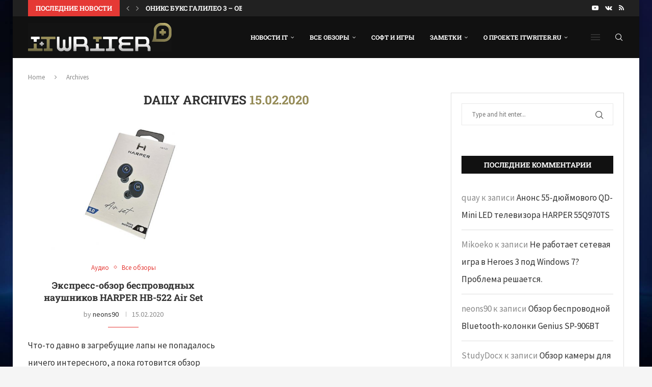

--- FILE ---
content_type: text/html; charset=UTF-8
request_url: https://itwriter.ru/2020/02/15/
body_size: 27970
content:
<!DOCTYPE html>
<html lang="ru-RU">
<head>
    <meta charset="UTF-8">
    <meta http-equiv="X-UA-Compatible" content="IE=edge">
    <meta name="viewport" content="width=device-width, initial-scale=1">
    <link rel="profile" href="https://gmpg.org/xfn/11"/>
    <link rel="alternate" type="application/rss+xml" title="IT Writer.ru | вокруг IT мира. От гаджета до кластера. RSS Feed"
          href="https://itwriter.ru/feed/"/>
    <link rel="alternate" type="application/atom+xml" title="IT Writer.ru | вокруг IT мира. От гаджета до кластера. Atom Feed"
          href="https://itwriter.ru/feed/atom/"/>
    <link rel="pingback" href="https://itwriter.ru/xmlrpc.php"/>
    <!--[if lt IE 9]>
	<script src="https://itwriter.ru/wp-content/themes/soledad/js/html5.js"></script>
	<![endif]-->
	<title>2 - 2020 - IT Writer.ru | вокруг IT мира. От гаджета до кластера.</title>
<link rel='preconnect' href='https://fonts.googleapis.com' />
<link rel='preconnect' href='https://fonts.gstatic.com' />
<meta http-equiv='x-dns-prefetch-control' content='on'>
<link rel='dns-prefetch' href='//fonts.googleapis.com' />
<link rel='dns-prefetch' href='//fonts.gstatic.com' />
<link rel='dns-prefetch' href='//s.gravatar.com' />
<link rel='dns-prefetch' href='//www.google-analytics.com' />
<meta name="robots" content="follow, noindex">
<meta property="og:url" content="https://itwriter.ru/2020/02/15/">
<meta property="og:site_name" content="IT Writer.ru | вокруг IT мира. От гаджета до кластера.">
<meta property="og:locale" content="ru_RU">
<meta property="og:type" content="object">
<meta property="og:title" content="2 - 2020 - IT Writer.ru | вокруг IT мира. От гаджета до кластера.">
<meta property="fb:pages" content="">
<meta property="fb:admins" content="">
<meta property="fb:app_id" content="">
<meta name="twitter:card" content="summary">
<meta name="twitter:site" content="">
<meta name="twitter:creator" content="">
<meta name="twitter:title" content="2 - 2020 - IT Writer.ru | вокруг IT мира. От гаджета до кластера.">
<link rel='dns-prefetch' href='//fonts.googleapis.com' />
<link rel="alternate" type="application/rss+xml" title="IT Writer.ru | вокруг IT мира. От гаджета до кластера. &raquo; Лента" href="https://itwriter.ru/feed/" />
<link rel="alternate" type="application/rss+xml" title="IT Writer.ru | вокруг IT мира. От гаджета до кластера. &raquo; Лента комментариев" href="https://itwriter.ru/comments/feed/" />
<style id='wp-img-auto-sizes-contain-inline-css' type='text/css'>
img:is([sizes=auto i],[sizes^="auto," i]){contain-intrinsic-size:3000px 1500px}
/*# sourceURL=wp-img-auto-sizes-contain-inline-css */
</style>
<style id='wp-emoji-styles-inline-css' type='text/css'>

	img.wp-smiley, img.emoji {
		display: inline !important;
		border: none !important;
		box-shadow: none !important;
		height: 1em !important;
		width: 1em !important;
		margin: 0 0.07em !important;
		vertical-align: -0.1em !important;
		background: none !important;
		padding: 0 !important;
	}
/*# sourceURL=wp-emoji-styles-inline-css */
</style>
<link rel='stylesheet' id='wp-block-library-css' href='https://itwriter.ru/wp-includes/css/dist/block-library/style.min.css?ver=6.9' type='text/css' media='all' />
<style id='wp-block-tag-cloud-inline-css' type='text/css'>
.wp-block-tag-cloud{box-sizing:border-box}.wp-block-tag-cloud.aligncenter{justify-content:center;text-align:center}.wp-block-tag-cloud a{display:inline-block;margin-right:5px}.wp-block-tag-cloud span{display:inline-block;margin-left:5px;text-decoration:none}:root :where(.wp-block-tag-cloud.is-style-outline){display:flex;flex-wrap:wrap;gap:1ch}:root :where(.wp-block-tag-cloud.is-style-outline a){border:1px solid;font-size:unset!important;margin-right:0;padding:1ch 2ch;text-decoration:none!important}
/*# sourceURL=https://itwriter.ru/wp-includes/blocks/tag-cloud/style.min.css */
</style>
<style id='wp-block-paragraph-inline-css' type='text/css'>
.is-small-text{font-size:.875em}.is-regular-text{font-size:1em}.is-large-text{font-size:2.25em}.is-larger-text{font-size:3em}.has-drop-cap:not(:focus):first-letter{float:left;font-size:8.4em;font-style:normal;font-weight:100;line-height:.68;margin:.05em .1em 0 0;text-transform:uppercase}body.rtl .has-drop-cap:not(:focus):first-letter{float:none;margin-left:.1em}p.has-drop-cap.has-background{overflow:hidden}:root :where(p.has-background){padding:1.25em 2.375em}:where(p.has-text-color:not(.has-link-color)) a{color:inherit}p.has-text-align-left[style*="writing-mode:vertical-lr"],p.has-text-align-right[style*="writing-mode:vertical-rl"]{rotate:180deg}
/*# sourceURL=https://itwriter.ru/wp-includes/blocks/paragraph/style.min.css */
</style>
<style id='global-styles-inline-css' type='text/css'>
:root{--wp--preset--aspect-ratio--square: 1;--wp--preset--aspect-ratio--4-3: 4/3;--wp--preset--aspect-ratio--3-4: 3/4;--wp--preset--aspect-ratio--3-2: 3/2;--wp--preset--aspect-ratio--2-3: 2/3;--wp--preset--aspect-ratio--16-9: 16/9;--wp--preset--aspect-ratio--9-16: 9/16;--wp--preset--color--black: #000000;--wp--preset--color--cyan-bluish-gray: #abb8c3;--wp--preset--color--white: #ffffff;--wp--preset--color--pale-pink: #f78da7;--wp--preset--color--vivid-red: #cf2e2e;--wp--preset--color--luminous-vivid-orange: #ff6900;--wp--preset--color--luminous-vivid-amber: #fcb900;--wp--preset--color--light-green-cyan: #7bdcb5;--wp--preset--color--vivid-green-cyan: #00d084;--wp--preset--color--pale-cyan-blue: #8ed1fc;--wp--preset--color--vivid-cyan-blue: #0693e3;--wp--preset--color--vivid-purple: #9b51e0;--wp--preset--gradient--vivid-cyan-blue-to-vivid-purple: linear-gradient(135deg,rgb(6,147,227) 0%,rgb(155,81,224) 100%);--wp--preset--gradient--light-green-cyan-to-vivid-green-cyan: linear-gradient(135deg,rgb(122,220,180) 0%,rgb(0,208,130) 100%);--wp--preset--gradient--luminous-vivid-amber-to-luminous-vivid-orange: linear-gradient(135deg,rgb(252,185,0) 0%,rgb(255,105,0) 100%);--wp--preset--gradient--luminous-vivid-orange-to-vivid-red: linear-gradient(135deg,rgb(255,105,0) 0%,rgb(207,46,46) 100%);--wp--preset--gradient--very-light-gray-to-cyan-bluish-gray: linear-gradient(135deg,rgb(238,238,238) 0%,rgb(169,184,195) 100%);--wp--preset--gradient--cool-to-warm-spectrum: linear-gradient(135deg,rgb(74,234,220) 0%,rgb(151,120,209) 20%,rgb(207,42,186) 40%,rgb(238,44,130) 60%,rgb(251,105,98) 80%,rgb(254,248,76) 100%);--wp--preset--gradient--blush-light-purple: linear-gradient(135deg,rgb(255,206,236) 0%,rgb(152,150,240) 100%);--wp--preset--gradient--blush-bordeaux: linear-gradient(135deg,rgb(254,205,165) 0%,rgb(254,45,45) 50%,rgb(107,0,62) 100%);--wp--preset--gradient--luminous-dusk: linear-gradient(135deg,rgb(255,203,112) 0%,rgb(199,81,192) 50%,rgb(65,88,208) 100%);--wp--preset--gradient--pale-ocean: linear-gradient(135deg,rgb(255,245,203) 0%,rgb(182,227,212) 50%,rgb(51,167,181) 100%);--wp--preset--gradient--electric-grass: linear-gradient(135deg,rgb(202,248,128) 0%,rgb(113,206,126) 100%);--wp--preset--gradient--midnight: linear-gradient(135deg,rgb(2,3,129) 0%,rgb(40,116,252) 100%);--wp--preset--font-size--small: 12px;--wp--preset--font-size--medium: 20px;--wp--preset--font-size--large: 32px;--wp--preset--font-size--x-large: 42px;--wp--preset--font-size--normal: 14px;--wp--preset--font-size--huge: 42px;--wp--preset--spacing--20: 0.44rem;--wp--preset--spacing--30: 0.67rem;--wp--preset--spacing--40: 1rem;--wp--preset--spacing--50: 1.5rem;--wp--preset--spacing--60: 2.25rem;--wp--preset--spacing--70: 3.38rem;--wp--preset--spacing--80: 5.06rem;--wp--preset--shadow--natural: 6px 6px 9px rgba(0, 0, 0, 0.2);--wp--preset--shadow--deep: 12px 12px 50px rgba(0, 0, 0, 0.4);--wp--preset--shadow--sharp: 6px 6px 0px rgba(0, 0, 0, 0.2);--wp--preset--shadow--outlined: 6px 6px 0px -3px rgb(255, 255, 255), 6px 6px rgb(0, 0, 0);--wp--preset--shadow--crisp: 6px 6px 0px rgb(0, 0, 0);}:where(.is-layout-flex){gap: 0.5em;}:where(.is-layout-grid){gap: 0.5em;}body .is-layout-flex{display: flex;}.is-layout-flex{flex-wrap: wrap;align-items: center;}.is-layout-flex > :is(*, div){margin: 0;}body .is-layout-grid{display: grid;}.is-layout-grid > :is(*, div){margin: 0;}:where(.wp-block-columns.is-layout-flex){gap: 2em;}:where(.wp-block-columns.is-layout-grid){gap: 2em;}:where(.wp-block-post-template.is-layout-flex){gap: 1.25em;}:where(.wp-block-post-template.is-layout-grid){gap: 1.25em;}.has-black-color{color: var(--wp--preset--color--black) !important;}.has-cyan-bluish-gray-color{color: var(--wp--preset--color--cyan-bluish-gray) !important;}.has-white-color{color: var(--wp--preset--color--white) !important;}.has-pale-pink-color{color: var(--wp--preset--color--pale-pink) !important;}.has-vivid-red-color{color: var(--wp--preset--color--vivid-red) !important;}.has-luminous-vivid-orange-color{color: var(--wp--preset--color--luminous-vivid-orange) !important;}.has-luminous-vivid-amber-color{color: var(--wp--preset--color--luminous-vivid-amber) !important;}.has-light-green-cyan-color{color: var(--wp--preset--color--light-green-cyan) !important;}.has-vivid-green-cyan-color{color: var(--wp--preset--color--vivid-green-cyan) !important;}.has-pale-cyan-blue-color{color: var(--wp--preset--color--pale-cyan-blue) !important;}.has-vivid-cyan-blue-color{color: var(--wp--preset--color--vivid-cyan-blue) !important;}.has-vivid-purple-color{color: var(--wp--preset--color--vivid-purple) !important;}.has-black-background-color{background-color: var(--wp--preset--color--black) !important;}.has-cyan-bluish-gray-background-color{background-color: var(--wp--preset--color--cyan-bluish-gray) !important;}.has-white-background-color{background-color: var(--wp--preset--color--white) !important;}.has-pale-pink-background-color{background-color: var(--wp--preset--color--pale-pink) !important;}.has-vivid-red-background-color{background-color: var(--wp--preset--color--vivid-red) !important;}.has-luminous-vivid-orange-background-color{background-color: var(--wp--preset--color--luminous-vivid-orange) !important;}.has-luminous-vivid-amber-background-color{background-color: var(--wp--preset--color--luminous-vivid-amber) !important;}.has-light-green-cyan-background-color{background-color: var(--wp--preset--color--light-green-cyan) !important;}.has-vivid-green-cyan-background-color{background-color: var(--wp--preset--color--vivid-green-cyan) !important;}.has-pale-cyan-blue-background-color{background-color: var(--wp--preset--color--pale-cyan-blue) !important;}.has-vivid-cyan-blue-background-color{background-color: var(--wp--preset--color--vivid-cyan-blue) !important;}.has-vivid-purple-background-color{background-color: var(--wp--preset--color--vivid-purple) !important;}.has-black-border-color{border-color: var(--wp--preset--color--black) !important;}.has-cyan-bluish-gray-border-color{border-color: var(--wp--preset--color--cyan-bluish-gray) !important;}.has-white-border-color{border-color: var(--wp--preset--color--white) !important;}.has-pale-pink-border-color{border-color: var(--wp--preset--color--pale-pink) !important;}.has-vivid-red-border-color{border-color: var(--wp--preset--color--vivid-red) !important;}.has-luminous-vivid-orange-border-color{border-color: var(--wp--preset--color--luminous-vivid-orange) !important;}.has-luminous-vivid-amber-border-color{border-color: var(--wp--preset--color--luminous-vivid-amber) !important;}.has-light-green-cyan-border-color{border-color: var(--wp--preset--color--light-green-cyan) !important;}.has-vivid-green-cyan-border-color{border-color: var(--wp--preset--color--vivid-green-cyan) !important;}.has-pale-cyan-blue-border-color{border-color: var(--wp--preset--color--pale-cyan-blue) !important;}.has-vivid-cyan-blue-border-color{border-color: var(--wp--preset--color--vivid-cyan-blue) !important;}.has-vivid-purple-border-color{border-color: var(--wp--preset--color--vivid-purple) !important;}.has-vivid-cyan-blue-to-vivid-purple-gradient-background{background: var(--wp--preset--gradient--vivid-cyan-blue-to-vivid-purple) !important;}.has-light-green-cyan-to-vivid-green-cyan-gradient-background{background: var(--wp--preset--gradient--light-green-cyan-to-vivid-green-cyan) !important;}.has-luminous-vivid-amber-to-luminous-vivid-orange-gradient-background{background: var(--wp--preset--gradient--luminous-vivid-amber-to-luminous-vivid-orange) !important;}.has-luminous-vivid-orange-to-vivid-red-gradient-background{background: var(--wp--preset--gradient--luminous-vivid-orange-to-vivid-red) !important;}.has-very-light-gray-to-cyan-bluish-gray-gradient-background{background: var(--wp--preset--gradient--very-light-gray-to-cyan-bluish-gray) !important;}.has-cool-to-warm-spectrum-gradient-background{background: var(--wp--preset--gradient--cool-to-warm-spectrum) !important;}.has-blush-light-purple-gradient-background{background: var(--wp--preset--gradient--blush-light-purple) !important;}.has-blush-bordeaux-gradient-background{background: var(--wp--preset--gradient--blush-bordeaux) !important;}.has-luminous-dusk-gradient-background{background: var(--wp--preset--gradient--luminous-dusk) !important;}.has-pale-ocean-gradient-background{background: var(--wp--preset--gradient--pale-ocean) !important;}.has-electric-grass-gradient-background{background: var(--wp--preset--gradient--electric-grass) !important;}.has-midnight-gradient-background{background: var(--wp--preset--gradient--midnight) !important;}.has-small-font-size{font-size: var(--wp--preset--font-size--small) !important;}.has-medium-font-size{font-size: var(--wp--preset--font-size--medium) !important;}.has-large-font-size{font-size: var(--wp--preset--font-size--large) !important;}.has-x-large-font-size{font-size: var(--wp--preset--font-size--x-large) !important;}
/*# sourceURL=global-styles-inline-css */
</style>

<style id='classic-theme-styles-inline-css' type='text/css'>
/*! This file is auto-generated */
.wp-block-button__link{color:#fff;background-color:#32373c;border-radius:9999px;box-shadow:none;text-decoration:none;padding:calc(.667em + 2px) calc(1.333em + 2px);font-size:1.125em}.wp-block-file__button{background:#32373c;color:#fff;text-decoration:none}
/*# sourceURL=/wp-includes/css/classic-themes.min.css */
</style>
<link rel='stylesheet' id='contact-form-7-css' href='https://itwriter.ru/wp-content/plugins/contact-form-7/includes/css/styles.css?ver=6.1.4' type='text/css' media='all' />
<link rel='stylesheet' id='penci-review-css' href='https://itwriter.ru/wp-content/plugins/penci-review/css/style.css?ver=3.4' type='text/css' media='all' />
<link rel='stylesheet' id='penci-oswald-css' href='//fonts.googleapis.com/css?family=Oswald%3A400&#038;display=swap&#038;ver=6.9' type='text/css' media='all' />
<link rel='stylesheet' id='penci-fonts-css' href='https://fonts.googleapis.com/css?family=Roboto+Slab%3A300%2C300italic%2C400%2C400italic%2C500%2C500italic%2C700%2C700italic%2C800%2C800italic%7CSource+Sans+Pro%3A300%2C300italic%2C400%2C400italic%2C500%2C500italic%2C600%2C600italic%2C700%2C700italic%2C800%2C800italic%26subset%3Dlatin%2Ccyrillic%2Ccyrillic-ext%2Cgreek%2Cgreek-ext%2Clatin-ext&#038;display=swap&#038;ver=8.6.5' type='text/css' media='' />
<link rel='stylesheet' id='penci-main-style-css' href='https://itwriter.ru/wp-content/themes/soledad/main.css?ver=8.6.5' type='text/css' media='all' />
<link rel='stylesheet' id='penci-swiper-bundle-css' href='https://itwriter.ru/wp-content/themes/soledad/css/swiper-bundle.min.css?ver=8.6.5' type='text/css' media='all' />
<link rel='stylesheet' id='penci-font-awesomeold-css' href='https://itwriter.ru/wp-content/themes/soledad/css/font-awesome.4.7.0.swap.min.css?ver=4.7.0' type='text/css' media='all' />
<link rel='stylesheet' id='penci_icon-css' href='https://itwriter.ru/wp-content/themes/soledad/css/penci-icon.css?ver=8.6.5' type='text/css' media='all' />
<link rel='stylesheet' id='penci_style-css' href='https://itwriter.ru/wp-content/themes/soledad/style.css?ver=8.6.5' type='text/css' media='all' />
<link rel='stylesheet' id='penci_social_counter-css' href='https://itwriter.ru/wp-content/themes/soledad/css/social-counter.css?ver=8.6.5' type='text/css' media='all' />
<link rel='stylesheet' id='elementor-icons-css' href='https://itwriter.ru/wp-content/plugins/elementor/assets/lib/eicons/css/elementor-icons.min.css?ver=5.44.0' type='text/css' media='all' />
<link rel='stylesheet' id='elementor-frontend-css' href='https://itwriter.ru/wp-content/plugins/elementor/assets/css/frontend.min.css?ver=3.33.2' type='text/css' media='all' />
<link rel='stylesheet' id='elementor-post-52852-css' href='https://itwriter.ru/wp-content/uploads/elementor/css/post-52852.css?ver=1764852979' type='text/css' media='all' />
<link rel='stylesheet' id='penci-recipe-css-css' href='https://itwriter.ru/wp-content/plugins/penci-recipe/css/recipe.css?ver=4.0' type='text/css' media='all' />
<link rel='stylesheet' id='elementor-gf-local-roboto-css' href='https://itwriter.ru/wp-content/uploads/elementor/google-fonts/css/roboto.css?ver=1745358345' type='text/css' media='all' />
<link rel='stylesheet' id='elementor-gf-local-robotoslab-css' href='https://itwriter.ru/wp-content/uploads/elementor/google-fonts/css/robotoslab.css?ver=1745358353' type='text/css' media='all' />
<script type="text/javascript" src="https://itwriter.ru/wp-includes/js/jquery/jquery.min.js?ver=3.7.1" id="jquery-core-js"></script>
<script type="text/javascript" src="https://itwriter.ru/wp-includes/js/jquery/jquery-migrate.min.js?ver=3.4.1" id="jquery-migrate-js"></script>
<link rel="https://api.w.org/" href="https://itwriter.ru/wp-json/" /><link rel="EditURI" type="application/rsd+xml" title="RSD" href="https://itwriter.ru/xmlrpc.php?rsd" />
<meta name="generator" content="WordPress 6.9" />
<meta name="generator" content="Soledad 8.6.5" />
<!-- HubSpot WordPress Plugin v11.3.33: embed JS disabled as a portalId has not yet been configured -->    <style type="text/css">
                                                                                                                                            </style>
	<script>var portfolioDataJs = portfolioDataJs || [];</script><style id="penci-custom-style" type="text/css">body{ --pcbg-cl: #fff; --pctext-cl: #313131; --pcborder-cl: #dedede; --pcheading-cl: #313131; --pcmeta-cl: #888888; --pcaccent-cl: #6eb48c; --pcbody-font: 'PT Serif', serif; --pchead-font: 'Raleway', sans-serif; --pchead-wei: bold; --pcava_bdr:10px;--pcajs_fvw:470px;--pcajs_fvmw:220px; } .single.penci-body-single-style-5 #header, .single.penci-body-single-style-6 #header, .single.penci-body-single-style-10 #header, .single.penci-body-single-style-5 .pc-wrapbuilder-header, .single.penci-body-single-style-6 .pc-wrapbuilder-header, .single.penci-body-single-style-10 .pc-wrapbuilder-header { --pchd-mg: 40px; } .fluid-width-video-wrapper > div { position: absolute; left: 0; right: 0; top: 0; width: 100%; height: 100%; } .yt-video-place { position: relative; text-align: center; } .yt-video-place.embed-responsive .start-video { display: block; top: 0; left: 0; bottom: 0; right: 0; position: absolute; transform: none; } .yt-video-place.embed-responsive .start-video img { margin: 0; padding: 0; top: 50%; display: inline-block; position: absolute; left: 50%; transform: translate(-50%, -50%); width: 68px; height: auto; } .mfp-bg { top: 0; left: 0; width: 100%; height: 100%; z-index: 9999999; overflow: hidden; position: fixed; background: #0b0b0b; opacity: .8; filter: alpha(opacity=80) } .mfp-wrap { top: 0; left: 0; width: 100%; height: 100%; z-index: 9999999; position: fixed; outline: none !important; -webkit-backface-visibility: hidden } body { --pchead-font: 'Roboto Slab', serif; } body { --pcbody-font: 'Source Sans Pro', sans-serif; } p{ line-height: 1.8; } .penci-hide-tagupdated{ display: none !important; } body, .widget ul li a{ font-size: 17px; } .widget ul li, .widget ol li, .post-entry, p, .post-entry p { font-size: 17px; line-height: 1.8; } .widget ul li, .widget ol li, .post-entry, p, .post-entry p{ line-height: 2; } body { --pchead-wei: 700; } .featured-area.featured-style-42 .item-inner-content, .featured-style-41 .swiper-slide, .slider-40-wrapper .nav-thumb-creative .thumb-container:after,.penci-slider44-t-item:before,.penci-slider44-main-wrapper .item, .featured-area .penci-image-holder, .featured-area .penci-slider4-overlay, .featured-area .penci-slide-overlay .overlay-link, .featured-style-29 .featured-slider-overlay, .penci-slider38-overlay{ border-radius: ; -webkit-border-radius: ; } .penci-featured-content-right:before{ border-top-right-radius: ; border-bottom-right-radius: ; } .penci-flat-overlay .penci-slide-overlay .penci-mag-featured-content:before{ border-bottom-left-radius: ; border-bottom-right-radius: ; } .container-single .post-image{ border-radius: ; -webkit-border-radius: ; } .penci-mega-post-inner, .penci-mega-thumbnail .penci-image-holder{ border-radius: ; -webkit-border-radius: ; } body.penci-body-boxed { background-image: url(https://itwriter.ru/wp-content/uploads/2017/06/18575186_10154767300473925_541672838_o.jpg); } body.penci-body-boxed { background-repeat:no-repeat; } body.penci-body-boxed { background-attachment:fixed; } body.penci-body-boxed { background-size:cover; } #header .inner-header .container { padding:30px 0; } .editor-styles-wrapper, body{ --pcaccent-cl: #958b57; } .penci-menuhbg-toggle:hover .lines-button:after, .penci-menuhbg-toggle:hover .penci-lines:before, .penci-menuhbg-toggle:hover .penci-lines:after,.tags-share-box.tags-share-box-s2 .post-share-plike,.penci-video_playlist .penci-playlist-title,.pencisc-column-2.penci-video_playlist .penci-video-nav .playlist-panel-item, .pencisc-column-1.penci-video_playlist .penci-video-nav .playlist-panel-item,.penci-video_playlist .penci-custom-scroll::-webkit-scrollbar-thumb, .pencisc-button, .post-entry .pencisc-button, .penci-dropcap-box, .penci-dropcap-circle, .penci-login-register input[type="submit"]:hover, .penci-ld .penci-ldin:before, .penci-ldspinner > div{ background: #958b57; } a, .post-entry .penci-portfolio-filter ul li a:hover, .penci-portfolio-filter ul li a:hover, .penci-portfolio-filter ul li.active a, .post-entry .penci-portfolio-filter ul li.active a, .penci-countdown .countdown-amount, .archive-box h1, .post-entry a, .container.penci-breadcrumb span a:hover,.container.penci-breadcrumb a:hover, .post-entry blockquote:before, .post-entry blockquote cite, .post-entry blockquote .author, .wpb_text_column blockquote:before, .wpb_text_column blockquote cite, .wpb_text_column blockquote .author, .penci-pagination a:hover, ul.penci-topbar-menu > li a:hover, div.penci-topbar-menu > ul > li a:hover, .penci-recipe-heading a.penci-recipe-print,.penci-review-metas .penci-review-btnbuy, .main-nav-social a:hover, .widget-social .remove-circle a:hover i, .penci-recipe-index .cat > a.penci-cat-name, #bbpress-forums li.bbp-body ul.forum li.bbp-forum-info a:hover, #bbpress-forums li.bbp-body ul.topic li.bbp-topic-title a:hover, #bbpress-forums li.bbp-body ul.forum li.bbp-forum-info .bbp-forum-content a, #bbpress-forums li.bbp-body ul.topic p.bbp-topic-meta a, #bbpress-forums .bbp-breadcrumb a:hover, #bbpress-forums .bbp-forum-freshness a:hover, #bbpress-forums .bbp-topic-freshness a:hover, #buddypress ul.item-list li div.item-title a, #buddypress ul.item-list li h4 a, #buddypress .activity-header a:first-child, #buddypress .comment-meta a:first-child, #buddypress .acomment-meta a:first-child, div.bbp-template-notice a:hover, .penci-menu-hbg .menu li a .indicator:hover, .penci-menu-hbg .menu li a:hover, #sidebar-nav .menu li a:hover, .penci-rlt-popup .rltpopup-meta .rltpopup-title:hover, .penci-video_playlist .penci-video-playlist-item .penci-video-title:hover, .penci_list_shortcode li:before, .penci-dropcap-box-outline, .penci-dropcap-circle-outline, .penci-dropcap-regular, .penci-dropcap-bold{ color: #958b57; } .penci-home-popular-post ul.slick-dots li button:hover, .penci-home-popular-post ul.slick-dots li.slick-active button, .post-entry blockquote .author span:after, .error-image:after, .error-404 .go-back-home a:after, .penci-header-signup-form, .woocommerce span.onsale, .woocommerce #respond input#submit:hover, .woocommerce a.button:hover, .woocommerce button.button:hover, .woocommerce input.button:hover, .woocommerce nav.woocommerce-pagination ul li span.current, .woocommerce div.product .entry-summary div[itemprop="description"]:before, .woocommerce div.product .entry-summary div[itemprop="description"] blockquote .author span:after, .woocommerce div.product .woocommerce-tabs #tab-description blockquote .author span:after, .woocommerce #respond input#submit.alt:hover, .woocommerce a.button.alt:hover, .woocommerce button.button.alt:hover, .woocommerce input.button.alt:hover, .pcheader-icon.shoping-cart-icon > a > span, #penci-demobar .buy-button, #penci-demobar .buy-button:hover, .penci-recipe-heading a.penci-recipe-print:hover,.penci-review-metas .penci-review-btnbuy:hover, .penci-review-process span, .penci-review-score-total, #navigation.menu-style-2 ul.menu ul.sub-menu:before, #navigation.menu-style-2 .menu ul ul.sub-menu:before, .penci-go-to-top-floating, .post-entry.blockquote-style-2 blockquote:before, #bbpress-forums #bbp-search-form .button, #bbpress-forums #bbp-search-form .button:hover, .wrapper-boxed .bbp-pagination-links span.current, #bbpress-forums #bbp_reply_submit:hover, #bbpress-forums #bbp_topic_submit:hover,#main .bbp-login-form .bbp-submit-wrapper button[type="submit"]:hover, #buddypress .dir-search input[type=submit], #buddypress .groups-members-search input[type=submit], #buddypress button:hover, #buddypress a.button:hover, #buddypress a.button:focus, #buddypress input[type=button]:hover, #buddypress input[type=reset]:hover, #buddypress ul.button-nav li a:hover, #buddypress ul.button-nav li.current a, #buddypress div.generic-button a:hover, #buddypress .comment-reply-link:hover, #buddypress input[type=submit]:hover, #buddypress div.pagination .pagination-links .current, #buddypress div.item-list-tabs ul li.selected a, #buddypress div.item-list-tabs ul li.current a, #buddypress div.item-list-tabs ul li a:hover, #buddypress table.notifications thead tr, #buddypress table.notifications-settings thead tr, #buddypress table.profile-settings thead tr, #buddypress table.profile-fields thead tr, #buddypress table.wp-profile-fields thead tr, #buddypress table.messages-notices thead tr, #buddypress table.forum thead tr, #buddypress input[type=submit] { background-color: #958b57; } .penci-pagination ul.page-numbers li span.current, #comments_pagination span { color: #fff; background: #958b57; border-color: #958b57; } .footer-instagram h4.footer-instagram-title > span:before, .woocommerce nav.woocommerce-pagination ul li span.current, .penci-pagination.penci-ajax-more a.penci-ajax-more-button:hover, .penci-recipe-heading a.penci-recipe-print:hover,.penci-review-metas .penci-review-btnbuy:hover, .home-featured-cat-content.style-14 .magcat-padding:before, .wrapper-boxed .bbp-pagination-links span.current, #buddypress .dir-search input[type=submit], #buddypress .groups-members-search input[type=submit], #buddypress button:hover, #buddypress a.button:hover, #buddypress a.button:focus, #buddypress input[type=button]:hover, #buddypress input[type=reset]:hover, #buddypress ul.button-nav li a:hover, #buddypress ul.button-nav li.current a, #buddypress div.generic-button a:hover, #buddypress .comment-reply-link:hover, #buddypress input[type=submit]:hover, #buddypress div.pagination .pagination-links .current, #buddypress input[type=submit], form.pc-searchform.penci-hbg-search-form input.search-input:hover, form.pc-searchform.penci-hbg-search-form input.search-input:focus, .penci-dropcap-box-outline, .penci-dropcap-circle-outline { border-color: #958b57; } .woocommerce .woocommerce-error, .woocommerce .woocommerce-info, .woocommerce .woocommerce-message { border-top-color: #958b57; } .penci-slider ol.penci-control-nav li a.penci-active, .penci-slider ol.penci-control-nav li a:hover, .penci-related-carousel .penci-owl-dot.active span, .penci-owl-carousel-slider .penci-owl-dot.active span{ border-color: #958b57; background-color: #958b57; } .woocommerce .woocommerce-message:before, .woocommerce form.checkout table.shop_table .order-total .amount, .woocommerce ul.products li.product .price ins, .woocommerce ul.products li.product .price, .woocommerce div.product p.price ins, .woocommerce div.product span.price ins, .woocommerce div.product p.price, .woocommerce div.product .entry-summary div[itemprop="description"] blockquote:before, .woocommerce div.product .woocommerce-tabs #tab-description blockquote:before, .woocommerce div.product .entry-summary div[itemprop="description"] blockquote cite, .woocommerce div.product .entry-summary div[itemprop="description"] blockquote .author, .woocommerce div.product .woocommerce-tabs #tab-description blockquote cite, .woocommerce div.product .woocommerce-tabs #tab-description blockquote .author, .woocommerce div.product .product_meta > span a:hover, .woocommerce div.product .woocommerce-tabs ul.tabs li.active, .woocommerce ul.cart_list li .amount, .woocommerce ul.product_list_widget li .amount, .woocommerce table.shop_table td.product-name a:hover, .woocommerce table.shop_table td.product-price span, .woocommerce table.shop_table td.product-subtotal span, .woocommerce-cart .cart-collaterals .cart_totals table td .amount, .woocommerce .woocommerce-info:before, .woocommerce div.product span.price, .penci-container-inside.penci-breadcrumb span a:hover,.penci-container-inside.penci-breadcrumb a:hover { color: #958b57; } .standard-content .penci-more-link.penci-more-link-button a.more-link, .penci-readmore-btn.penci-btn-make-button a, .penci-featured-cat-seemore.penci-btn-make-button a{ background-color: #958b57; color: #fff; } .penci-vernav-toggle:before{ border-top-color: #958b57; color: #fff; } .penci-home-popular-post .item-related h3 a { font-size: 13px; } .penci-home-popular-post .item-related span.date { font-size: 13px; } .penci-top-bar, .penci-topbar-trending .penci-owl-carousel .owl-item, ul.penci-topbar-menu ul.sub-menu, div.penci-topbar-menu > ul ul.sub-menu, .pctopbar-login-btn .pclogin-sub{ background-color: #212121; } .headline-title.nticker-style-3:after{ border-color: #212121; } .headline-title { background-color: #e53935; } .headline-title.nticker-style-2:after, .headline-title.nticker-style-4:after{ border-color: #e53935; } a.penci-topbar-post-title:hover { color: #e53935; } .penci-topbar-ctext, .penci-top-bar .pctopbar-item{ font-size: 14px; } .headline-title { font-size: 13px; } a.penci-topbar-post-title { font-size: 13px; } ul.penci-topbar-menu > li > a, div.penci-topbar-menu > ul > li > a { font-size: 12px; } ul.penci-topbar-menu > li a:hover, div.penci-topbar-menu > ul > li a:hover { color: #e53935; } .penci-topbar-social a:hover { color: #e53935; } #penci-login-popup:before{ opacity: ; } #header .inner-header { background-color: #313131; background-image: none; } #navigation, .show-search { background: #111111; } @media only screen and (min-width: 960px){ #navigation.header-11 > .container { background: #111111; }} .navigation, .navigation.header-layout-bottom, #navigation, #navigation.header-layout-bottom { border-color: #111111; } .navigation .menu > li > a, .navigation .menu .sub-menu li a, #navigation .menu > li > a, #navigation .menu .sub-menu li a { color: #ffffff; } .navigation .menu > li > a:hover, .navigation .menu li.current-menu-item > a, .navigation .menu > li.current_page_item > a, .navigation .menu > li:hover > a, .navigation .menu > li.current-menu-ancestor > a, .navigation .menu > li.current-menu-item > a, .navigation .menu .sub-menu li a:hover, .navigation .menu .sub-menu li.current-menu-item > a, .navigation .sub-menu li:hover > a, #navigation .menu > li > a:hover, #navigation .menu li.current-menu-item > a, #navigation .menu > li.current_page_item > a, #navigation .menu > li:hover > a, #navigation .menu > li.current-menu-ancestor > a, #navigation .menu > li.current-menu-item > a, #navigation .menu .sub-menu li a:hover, #navigation .menu .sub-menu li.current-menu-item > a, #navigation .sub-menu li:hover > a { color: #e53935; } .navigation ul.menu > li > a:before, .navigation .menu > ul > li > a:before, #navigation ul.menu > li > a:before, #navigation .menu > ul > li > a:before { background: #e53935; } .navigation .menu ul.sub-menu li .pcmis-2 .penci-mega-post a:hover, .navigation .penci-megamenu .penci-mega-child-categories a.cat-active, .navigation .menu .penci-megamenu .penci-mega-child-categories a:hover, .navigation .menu .penci-megamenu .penci-mega-latest-posts .penci-mega-post a:hover, #navigation .menu ul.sub-menu li .pcmis-2 .penci-mega-post a:hover, #navigation .penci-megamenu .penci-mega-child-categories a.cat-active, #navigation .menu .penci-megamenu .penci-mega-child-categories a:hover, #navigation .menu .penci-megamenu .penci-mega-latest-posts .penci-mega-post a:hover { color: #e53935; } #navigation .penci-megamenu .penci-mega-thumbnail .mega-cat-name { background: #e53935; } #navigation .penci-megamenu .post-mega-title a, .pc-builder-element .navigation .penci-megamenu .penci-content-megamenu .penci-mega-latest-posts .penci-mega-post .post-mega-title a{ text-transform: none; } .header-slogan .header-slogan-text { color: #ffffff; } .header-slogan .header-slogan-text:before, .header-slogan .header-slogan-text:after { background: #ffffff; } #navigation .menu .sub-menu li a { color: #313131; } #navigation .menu .sub-menu li a:hover, #navigation .menu .sub-menu li.current-menu-item > a, #navigation .sub-menu li:hover > a { color: #e53935; } .top-search-classes a.cart-contents, .pcheader-icon > a, #navigation .button-menu-mobile,.top-search-classes > a, #navigation #penci-header-bookmark > a { color: #ffffff; } #navigation .button-menu-mobile svg { fill: #ffffff; } .show-search form.pc-searchform input.search-input::-webkit-input-placeholder{ color: #ffffff; } .show-search form.pc-searchform input.search-input:-moz-placeholder { color: #ffffff; opacity: 1;} .show-search form.pc-searchform input.search-input::-moz-placeholder {color: #ffffff; opacity: 1; } .show-search form.pc-searchform input.search-input:-ms-input-placeholder { color: #ffffff; } .penci-search-form form input.search-input::-webkit-input-placeholder{ color: #ffffff; } .penci-search-form form input.search-input:-moz-placeholder { color: #ffffff; opacity: 1;} .penci-search-form form input.search-input::-moz-placeholder {color: #ffffff; opacity: 1; } .penci-search-form form input.search-input:-ms-input-placeholder { color: #ffffff; } .show-search form.pc-searchform input.search-input,.penci-search-form form input.search-input{ color: #ffffff; } .show-search a.close-search { color: #ffffff; } .header-search-style-overlay .show-search a.close-search { color: #ffffff; } .header-search-style-default .pcajx-search-loading.show-search .penci-search-form form button:before {border-left-color: #ffffff;} .show-search form.pc-searchform input.search-input::-webkit-input-placeholder{ color: #ffffff; } .show-search form.pc-searchform input.search-input:-moz-placeholder { color: #ffffff; opacity: 1;} .show-search form.pc-searchform input.search-input::-moz-placeholder {color: #ffffff; opacity: 1; } .show-search form.pc-searchform input.search-input:-ms-input-placeholder { color: #ffffff; } .penci-search-form form input.search-input::-webkit-input-placeholder{ color: #ffffff; } .penci-search-form form input.search-input:-moz-placeholder { color: #ffffff; opacity: 1;} .penci-search-form form input.search-input::-moz-placeholder {color: #ffffff; opacity: 1; } .penci-search-form form input.search-input:-ms-input-placeholder { color: #ffffff; } .show-search form.pc-searchform input.search-input,.penci-search-form form input.search-input{ color: #ffffff; } .home-featured-cat-content .grid-post-box-meta, .home-featured-cat-content.style-12 .magcat-detail .mag-meta, .penci-fea-cat-style-13 .grid-post-box-meta, .home-featured-cat-content.style-14 .mag-meta{ font-size: 14px; } .penci-header-signup-form { padding-top: px; padding-bottom: px; } .penci-header-signup-form { background-color: #e53935; } .header-social a i, .main-nav-social a { color: #ffffff; } .header-social a:hover i, .main-nav-social a:hover, .penci-menuhbg-toggle:hover .lines-button:after, .penci-menuhbg-toggle:hover .penci-lines:before, .penci-menuhbg-toggle:hover .penci-lines:after { color: #e53935; } #sidebar-nav .menu li a:hover, .header-social.sidebar-nav-social a:hover i, #sidebar-nav .menu li a .indicator:hover, #sidebar-nav .menu .sub-menu li a .indicator:hover{ color: #e53935; } #sidebar-nav-logo:before{ background-color: #e53935; } .penci-slide-overlay .overlay-link, .penci-slider38-overlay, .penci-flat-overlay .penci-slide-overlay .penci-mag-featured-content:before, .slider-40-wrapper .list-slider-creative .item-slider-creative .img-container:before { opacity: ; } .penci-item-mag:hover .penci-slide-overlay .overlay-link, .featured-style-38 .item:hover .penci-slider38-overlay, .penci-flat-overlay .penci-item-mag:hover .penci-slide-overlay .penci-mag-featured-content:before { opacity: ; } .penci-featured-content .featured-slider-overlay { opacity: ; } .slider-40-wrapper .list-slider-creative .item-slider-creative:hover .img-container:before { opacity:; } .penci-43-slider-item div .featured-cat a, .penci-featured-content .feat-text .featured-cat a, .penci-mag-featured-content .cat > a.penci-cat-name, .featured-style-35 .cat > a.penci-cat-name { color: #e53935; } .penci-mag-featured-content .cat > a.penci-cat-name:after, .penci-featured-content .cat > a.penci-cat-name:after, .featured-style-35 .cat > a.penci-cat-name:after{ border-color: #e53935; } .penci-43-slider-item div .featured-cat a:hover, .penci-featured-content .feat-text .featured-cat a:hover, .penci-mag-featured-content .cat > a.penci-cat-name:hover, .featured-style-35 .cat > a.penci-cat-name:hover { color: #e53935; } .featured-style-29 .featured-slider-overlay { opacity: ; } .header-standard h2, .header-standard .post-title, .header-standard h2 a, .pc_titlebig_standard { text-transform: none; } .penci-standard-cat .cat > a.penci-cat-name { color: #e53935; } .penci-standard-cat .cat:before, .penci-standard-cat .cat:after { background-color: #e53935; } .standard-content .penci-post-box-meta .penci-post-share-box a:hover, .standard-content .penci-post-box-meta .penci-post-share-box a.liked { color: #e53935; } .header-standard .post-entry a:hover, .header-standard .author-post span a:hover, .standard-content a, .standard-content .post-entry a, .standard-post-entry a.more-link:hover, .penci-post-box-meta .penci-box-meta a:hover, .standard-content .post-entry blockquote:before, .post-entry blockquote cite, .post-entry blockquote .author, .standard-content-special .author-quote span, .standard-content-special .format-post-box .post-format-icon i, .standard-content-special .format-post-box .dt-special a:hover, .standard-content .penci-more-link a.more-link, .standard-content .penci-post-box-meta .penci-box-meta a:hover { color: #e53935; } .standard-content .penci-more-link.penci-more-link-button a.more-link{ background-color: #e53935; color: #fff; } .standard-content-special .author-quote span:before, .standard-content-special .author-quote span:after, .standard-content .post-entry ul li:before, .post-entry blockquote .author span:after, .header-standard:after { background-color: #e53935; } .penci-more-link a.more-link:before, .penci-more-link a.more-link:after { border-color: #e53935; } .penci_grid_title a, .penci-grid li .item h2 a, .penci-masonry .item-masonry h2 a, .grid-mixed .mixed-detail h2 a, .overlay-header-box .overlay-title a { text-transform: none; } .penci-featured-infor .cat a.penci-cat-name, .penci-grid .cat a.penci-cat-name, .penci-masonry .cat a.penci-cat-name, .penci-featured-infor .cat a.penci-cat-name { color: #e53935; } .penci-featured-infor .cat a.penci-cat-name:after, .penci-grid .cat a.penci-cat-name:after, .penci-masonry .cat a.penci-cat-name:after, .penci-featured-infor .cat a.penci-cat-name:after{ border-color: #e53935; } .penci-post-share-box a.liked, .penci-post-share-box a:hover { color: #e53935; } .overlay-post-box-meta .overlay-share a:hover, .overlay-author a:hover, .penci-grid .standard-content-special .format-post-box .dt-special a:hover, .grid-post-box-meta span a:hover, .grid-post-box-meta span a.comment-link:hover, .penci-grid .standard-content-special .author-quote span, .penci-grid .standard-content-special .format-post-box .post-format-icon i, .grid-mixed .penci-post-box-meta .penci-box-meta a:hover { color: #e53935; } .penci-grid .standard-content-special .author-quote span:before, .penci-grid .standard-content-special .author-quote span:after, .grid-header-box:after, .list-post .header-list-style:after { background-color: #e53935; } .penci-grid .post-box-meta span:after, .penci-masonry .post-box-meta span:after { border-color: #e53935; } .penci-readmore-btn.penci-btn-make-button a{ background-color: #e53935; color: #fff; } .penci-grid li.typography-style .overlay-typography { opacity: ; } .penci-grid li.typography-style:hover .overlay-typography { opacity: ; } .penci-grid li.typography-style .item .main-typography h2 a:hover { color: #e53935; } .penci-grid li.typography-style .grid-post-box-meta span a:hover { color: #e53935; } .overlay-header-box .cat > a.penci-cat-name:hover { color: #e53935; } .penci-sidebar-content.style-25 .inner-arrow, .penci-sidebar-content.style-25 .widget-title, .penci-sidebar-content.style-11 .penci-border-arrow .inner-arrow, .penci-sidebar-content.style-12 .penci-border-arrow .inner-arrow, .penci-sidebar-content.style-14 .penci-border-arrow .inner-arrow:before, .penci-sidebar-content.style-13 .penci-border-arrow .inner-arrow, .penci-sidebar-content .penci-border-arrow .inner-arrow, .penci-sidebar-content.style-15 .penci-border-arrow .inner-arrow{ background-color: #111111; } .penci-sidebar-content.style-2 .penci-border-arrow:after{ border-top-color: #111111; } .penci-sidebar-content.style-25 .widget-title span{--pcheading-cl:#111111;} .penci-sidebar-content.style-26 .widget-title{--pcborder-cl:#111111;} .penci-sidebar-content.style-24 .widget-title>span, .penci-sidebar-content.style-23 .widget-title>span, .penci-sidebar-content.style-22 .widget-title,.penci-sidebar-content.style-21 .widget-title span{--pcaccent-cl:#111111;} .penci-sidebar-content .penci-border-arrow .inner-arrow, .penci-sidebar-content.style-4 .penci-border-arrow .inner-arrow:before, .penci-sidebar-content.style-4 .penci-border-arrow .inner-arrow:after, .penci-sidebar-content.style-5 .penci-border-arrow, .penci-sidebar-content.style-7 .penci-border-arrow, .penci-sidebar-content.style-9 .penci-border-arrow{ border-color: #111111; } .penci-sidebar-content .penci-border-arrow:before { border-top-color: #111111; } .penci-sidebar-content.style-16 .penci-border-arrow:after{ background-color: #111111; } .penci-sidebar-content.style-21, .penci-sidebar-content.style-22, .penci-sidebar-content.style-23, .penci-sidebar-content.style-24{ --pcheading-cl: #ffffff; } .penci-sidebar-content.style-25 .widget-title span, .penci-sidebar-content .penci-border-arrow .inner-arrow { color: #ffffff; } .penci-sidebar-content .penci-border-arrow:after { content: none; display: none; } .penci-sidebar-content .widget-title{ margin-left: 0; margin-right: 0; margin-top: 0; } .penci-sidebar-content .penci-border-arrow:before{ bottom: -6px; border-width: 6px; margin-left: -6px; } .penci-sidebar-content .penci-border-arrow:before, .penci-sidebar-content.style-2 .penci-border-arrow:after { content: none; display: none; } .penci-video_playlist .penci-video-playlist-item .penci-video-title:hover,.widget ul.side-newsfeed li .side-item .side-item-text h4 a:hover, .widget a:hover, .penci-sidebar-content .widget-social a:hover span, .widget-social a:hover span, .penci-tweets-widget-content .icon-tweets, .penci-tweets-widget-content .tweet-intents a, .penci-tweets-widget-content .tweet-intents span:after, .widget-social.remove-circle a:hover i , #wp-calendar tbody td a:hover, .penci-video_playlist .penci-video-playlist-item .penci-video-title:hover, .widget ul.side-newsfeed li .side-item .side-item-text .side-item-meta a:hover{ color: #e53935; } .widget .tagcloud a:hover, .widget-social a:hover i, .widget input[type="submit"]:hover,.penci-user-logged-in .penci-user-action-links a:hover,.penci-button:hover, .widget button[type="submit"]:hover { color: #fff; background-color: #e53935; border-color: #e53935; } .about-widget .about-me-heading:before { border-color: #e53935; } .penci-tweets-widget-content .tweet-intents-inner:before, .penci-tweets-widget-content .tweet-intents-inner:after, .pencisc-column-1.penci-video_playlist .penci-video-nav .playlist-panel-item, .penci-video_playlist .penci-custom-scroll::-webkit-scrollbar-thumb, .penci-video_playlist .penci-playlist-title { background-color: #e53935; } .penci-owl-carousel.penci-tweets-slider .penci-owl-dots .penci-owl-dot.active span, .penci-owl-carousel.penci-tweets-slider .penci-owl-dots .penci-owl-dot:hover span { border-color: #e53935; background-color: #e53935; } #widget-area { background-color: #111111; } .footer-widget-wrapper, .footer-widget-wrapper .widget.widget_categories ul li, .footer-widget-wrapper .widget.widget_archive ul li, .footer-widget-wrapper .widget input[type="text"], .footer-widget-wrapper .widget input[type="email"], .footer-widget-wrapper .widget input[type="date"], .footer-widget-wrapper .widget input[type="number"], .footer-widget-wrapper .widget input[type="search"] { color: #616161; } .footer-widget-wrapper .widget ul li, .footer-widget-wrapper .widget ul ul, .footer-widget-wrapper .widget input[type="text"], .footer-widget-wrapper .widget input[type="email"], .footer-widget-wrapper .widget input[type="date"], .footer-widget-wrapper .widget input[type="number"], .footer-widget-wrapper .widget input[type="search"] { border-color: #212121; } .footer-widget-wrapper .widget .widget-title { color: #ffffff; } .footer-widget-wrapper a, .footer-widget-wrapper .widget ul.side-newsfeed li .side-item .side-item-text h4 a, .footer-widget-wrapper .widget a, .footer-widget-wrapper .widget-social a i, .footer-widget-wrapper .widget-social a span, .footer-widget-wrapper .widget ul.side-newsfeed li .side-item .side-item-text .side-item-meta a{ color: #ffffff; } .footer-widget-wrapper .widget-social a:hover i{ color: #fff; } .footer-widget-wrapper .penci-tweets-widget-content .icon-tweets, .footer-widget-wrapper .penci-tweets-widget-content .tweet-intents a, .footer-widget-wrapper .penci-tweets-widget-content .tweet-intents span:after, .footer-widget-wrapper .widget ul.side-newsfeed li .side-item .side-item-text h4 a:hover, .footer-widget-wrapper .widget a:hover, .footer-widget-wrapper .widget-social a:hover span, .footer-widget-wrapper a:hover, .footer-widget-wrapper .widget-social.remove-circle a:hover i, .footer-widget-wrapper .widget ul.side-newsfeed li .side-item .side-item-text .side-item-meta a:hover{ color: #e53935; } .footer-widget-wrapper .widget .tagcloud a:hover, .footer-widget-wrapper .widget-social a:hover i, .footer-widget-wrapper .mc4wp-form input[type="submit"]:hover, .footer-widget-wrapper .widget input[type="submit"]:hover,.footer-widget-wrapper .penci-user-logged-in .penci-user-action-links a:hover, .footer-widget-wrapper .widget button[type="submit"]:hover { color: #fff; background-color: #e53935; border-color: #e53935; } .footer-widget-wrapper .about-widget .about-me-heading:before { border-color: #e53935; } .footer-widget-wrapper .penci-tweets-widget-content .tweet-intents-inner:before, .footer-widget-wrapper .penci-tweets-widget-content .tweet-intents-inner:after { background-color: #e53935; } .footer-widget-wrapper .penci-owl-carousel.penci-tweets-slider .penci-owl-dots .penci-owl-dot.active span, .footer-widget-wrapper .penci-owl-carousel.penci-tweets-slider .penci-owl-dots .penci-owl-dot:hover span { border-color: #e53935; background: #e53935; } ul.footer-socials li a:hover i { background-color: #e53935; border-color: #e53935; } ul.footer-socials li a:hover span { color: #e53935; } #footer-section, .penci-footer-social-moved{ background-color: #212121; } #footer-section, #footer-copyright * { color: #616161; } #footer-section .go-to-top i, #footer-section .go-to-top-parent span { color: #616161; } #footer-section a { color: #e53935; } .comment-content a, .container-single .post-entry a, .container-single .format-post-box .dt-special a:hover, .container-single .author-quote span, .container-single .author-post span a:hover, .post-entry blockquote:before, .post-entry blockquote cite, .post-entry blockquote .author, .wpb_text_column blockquote:before, .wpb_text_column blockquote cite, .wpb_text_column blockquote .author, .post-pagination a:hover, .author-content h5 a:hover, .author-content .author-social:hover, .item-related h3 a:hover, .container-single .format-post-box .post-format-icon i, .container.penci-breadcrumb.single-breadcrumb span a:hover,.container.penci-breadcrumb.single-breadcrumb a:hover, .penci_list_shortcode li:before, .penci-dropcap-box-outline, .penci-dropcap-circle-outline, .penci-dropcap-regular, .penci-dropcap-bold, .header-standard .post-box-meta-single .author-post span a:hover{ color: #e53935; } .container-single .standard-content-special .format-post-box, ul.slick-dots li button:hover, ul.slick-dots li.slick-active button, .penci-dropcap-box-outline, .penci-dropcap-circle-outline { border-color: #e53935; } ul.slick-dots li button:hover, ul.slick-dots li.slick-active button, #respond h3.comment-reply-title span:before, #respond h3.comment-reply-title span:after, .post-box-title:before, .post-box-title:after, .container-single .author-quote span:before, .container-single .author-quote span:after, .post-entry blockquote .author span:after, .post-entry blockquote .author span:before, .post-entry ul li:before, #respond #submit:hover, div.wpforms-container .wpforms-form.wpforms-form input[type=submit]:hover, div.wpforms-container .wpforms-form.wpforms-form button[type=submit]:hover, div.wpforms-container .wpforms-form.wpforms-form .wpforms-page-button:hover, .wpcf7 input[type="submit"]:hover, .widget_wysija input[type="submit"]:hover, .post-entry.blockquote-style-2 blockquote:before,.tags-share-box.tags-share-box-s2 .post-share-plike, .penci-dropcap-box, .penci-dropcap-circle, .penci-ldspinner > div{ background-color: #e53935; } .container-single .post-entry .post-tags a:hover { color: #fff; border-color: #e53935; background-color: #e53935; } .container-single .penci-standard-cat .cat > a.penci-cat-name { color: #e53935; } .container-single .penci-standard-cat .cat:before, .container-single .penci-standard-cat .cat:after { background-color: #e53935; } .container-single .single-post-title { text-transform: none; } .header-standard-wrapper, .penci-author-img-wrapper .author{justify-content: start;} .penci-body-single-style-16 .container.penci-breadcrumb, .penci-body-single-style-11 .penci-breadcrumb, .penci-body-single-style-12 .penci-breadcrumb, .penci-body-single-style-14 .penci-breadcrumb, .penci-body-single-style-16 .penci-breadcrumb, .penci-body-single-style-17 .penci-breadcrumb, .penci-body-single-style-18 .penci-breadcrumb, .penci-body-single-style-19 .penci-breadcrumb, .penci-body-single-style-22 .container.penci-breadcrumb, .penci-body-single-style-22 .container-single .header-standard, .penci-body-single-style-22 .container-single .post-box-meta-single, .penci-single-style-12 .container.penci-breadcrumb, .penci-body-single-style-11 .container.penci-breadcrumb, .penci-single-style-21 .single-breadcrumb,.penci-single-style-6 .single-breadcrumb, .penci-single-style-5 .single-breadcrumb, .penci-single-style-4 .single-breadcrumb, .penci-single-style-3 .single-breadcrumb, .penci-single-style-9 .single-breadcrumb, .penci-single-style-7 .single-breadcrumb{ text-align: left; } .penci-single-style-12 .container.penci-breadcrumb, .penci-body-single-style-11 .container.penci-breadcrumb, .container-single .header-standard, .container-single .post-box-meta-single { text-align: left; } .rtl .container-single .header-standard,.rtl .container-single .post-box-meta-single { text-align: right; } .container-single .post-pagination h5 { text-transform: none; } .container-single .item-related h3 a { text-transform: none; } .container-single .post-share a:hover, .container-single .post-share a.liked, .page-share .post-share a:hover { color: #e53935; } .tags-share-box.tags-share-box-2_3 .post-share .count-number-like, .post-share .count-number-like { color: #e53935; } ul.homepage-featured-boxes .penci-fea-in:hover h4 span { color: #e53935; } .penci-home-popular-post .item-related h3 a:hover { color: #e53935; } .penci-homepage-title.style-21{ --pcaccent-cl: #111111 } .penci-homepage-title.style-25 .inner-arrow, .penci-homepage-title.style-25 .widget-title, .penci-homepage-title.style-23 .inner-arrow > span:before, .penci-homepage-title.style-24 .inner-arrow > span:before, .penci-homepage-title.style-23 .inner-arrow > a:before, .penci-homepage-title.style-24 .inner-arrow > a:before, .penci-homepage-title.style-14 .inner-arrow:before, .penci-homepage-title.style-11 .inner-arrow, .penci-homepage-title.style-12 .inner-arrow, .penci-homepage-title.style-13 .inner-arrow, .penci-homepage-title .inner-arrow, .penci-homepage-title.style-15 .inner-arrow{ background-color: #111111; } .penci-border-arrow.penci-homepage-title.style-2:after{ border-top-color: #111111; } .penci-homepage-title.style-21 .inner-arrow, .penci-homepage-title.style-22, .penci-homepage-title.style-23, .penci-homepage-title.style-24{ --pcheading-cl: #ffffff; } .penci-homepage-title.style-25 .inner-arrow > span,.penci-homepage-title.style-25 .inner-arrow > a, .penci-homepage-title .inner-arrow, .penci-homepage-title.penci-magazine-title .inner-arrow a { color: #ffffff; } .penci-homepage-title:after { content: none; display: none; } .penci-homepage-title { margin-left: 0; margin-right: 0; margin-top: 0; } .penci-homepage-title:before { bottom: -6px; border-width: 6px; margin-left: -6px; } .rtl .penci-homepage-title:before { bottom: -6px; border-width: 6px; margin-right: -6px; margin-left: 0; } .penci-homepage-title.penci-magazine-title:before{ left: 25px; } .rtl .penci-homepage-title.penci-magazine-title:before{ right: 25px; left:auto; } .penci-homepage-title:before, .penci-border-arrow.penci-homepage-title.style-2:after { content: none; display: none; } .home-featured-cat-content .magcat-detail h3 a:hover { color: #e53935; } .home-featured-cat-content .grid-post-box-meta span a:hover { color: #e53935; } .home-featured-cat-content .first-post .magcat-detail .mag-header:after { background: #e53935; } .penci-slider ol.penci-control-nav li a.penci-active, .penci-slider ol.penci-control-nav li a:hover { border-color: #e53935; background: #e53935; } .home-featured-cat-content .mag-photo .mag-overlay-photo { opacity: ; } .home-featured-cat-content .mag-photo:hover .mag-overlay-photo { opacity: ; } .inner-item-portfolio:hover .penci-portfolio-thumbnail a:after { opacity: ; } @media only screen and (max-width: 1500px) and (min-width: 961px) { .penci-vernav-enable .container { max-width: 100%; max-width: calc(100% - 30px); } .penci-vernav-enable .container.home-featured-boxes{ display: block; } .penci-vernav-enable .container.home-featured-boxes:before, .penci-vernav-enable .container.home-featured-boxes:after{ content: ""; display: table; clear: both; } } .penci-block-vc .penci-border-arrow .inner-arrow { background-color: #111111; } .penci-block-vc .style-2.penci-border-arrow:after{ border-top-color: #111111; } .penci-block-vc .penci-border-arrow .inner-arrow, .penci-block-vc.style-4 .penci-border-arrow .inner-arrow:before, .penci-block-vc.style-4 .penci-border-arrow .inner-arrow:after, .penci-block-vc.style-5 .penci-border-arrow, .penci-block-vc.style-7 .penci-border-arrow, .penci-block-vc.style-9 .penci-border-arrow { border-color: #111111; } .penci-block-vc .penci-border-arrow:before { border-top-color: #111111; } .penci-block-vc .penci-border-arrow .inner-arrow { color: #ffffff; } .penci-block-vc .penci-border-arrow:after { content: none; display: none; } .penci-block-vc .widget-title{ margin-left: 0; margin-right: 0; margin-top: 0; } .penci-block-vc .penci-border-arrow:before{ bottom: -6px; border-width: 6px; margin-left: -6px; } .penci-block-vc .penci-border-arrow:before, .penci-block-vc .style-2.penci-border-arrow:after { content: none; display: none; } body { --pcdm_btnbg: rgba(0, 0, 0, .1); --pcdm_btnd: #666; --pcdm_btndbg: #fff; --pcdm_btnn: var(--pctext-cl); --pcdm_btnnbg: var(--pcbg-cl); } body.pcdm-enable { --pcbg-cl: #000000; --pcbg-l-cl: #1a1a1a; --pcbg-d-cl: #000000; --pctext-cl: #fff; --pcborder-cl: #313131; --pcborders-cl: #3c3c3c; --pcheading-cl: rgba(255,255,255,0.9); --pcmeta-cl: #999999; --pcl-cl: #fff; --pclh-cl: #958b57; --pcaccent-cl: #958b57; background-color: var(--pcbg-cl); color: var(--pctext-cl); } body.pcdark-df.pcdm-enable.pclight-mode { --pcbg-cl: #fff; --pctext-cl: #313131; --pcborder-cl: #dedede; --pcheading-cl: #313131; --pcmeta-cl: #888888; --pcaccent-cl: #958b57; }</style><script>
var penciBlocksArray=[];
var portfolioDataJs = portfolioDataJs || [];var PENCILOCALCACHE = {};
		(function () {
				"use strict";
		
				PENCILOCALCACHE = {
					data: {},
					remove: function ( ajaxFilterItem ) {
						delete PENCILOCALCACHE.data[ajaxFilterItem];
					},
					exist: function ( ajaxFilterItem ) {
						return PENCILOCALCACHE.data.hasOwnProperty( ajaxFilterItem ) && PENCILOCALCACHE.data[ajaxFilterItem] !== null;
					},
					get: function ( ajaxFilterItem ) {
						return PENCILOCALCACHE.data[ajaxFilterItem];
					},
					set: function ( ajaxFilterItem, cachedData ) {
						PENCILOCALCACHE.remove( ajaxFilterItem );
						PENCILOCALCACHE.data[ajaxFilterItem] = cachedData;
					}
				};
			}
		)();function penciBlock() {
		    this.atts_json = '';
		    this.content = '';
		}</script>
<script type="application/ld+json">{
    "@context": "https:\/\/schema.org\/",
    "@type": "organization",
    "@id": "#organization",
    "logo": {
        "@type": "ImageObject",
        "url": "https:\/\/itwriter.ru\/wp-content\/uploads\/2017\/05\/logo-writer.jpg"
    },
    "url": "https:\/\/itwriter.ru\/",
    "name": "IT Writer.ru | \u0432\u043e\u043a\u0440\u0443\u0433 IT \u043c\u0438\u0440\u0430. \u041e\u0442 \u0433\u0430\u0434\u0436\u0435\u0442\u0430 \u0434\u043e \u043a\u043b\u0430\u0441\u0442\u0435\u0440\u0430.",
    "description": "\u0430\u0439\u0442\u0438\u0448\u043d\u044b\u0435 \u0437\u0430\u043f\u0438\u0441\u043a\u0438 \u043d\u0430 \u043f\u0430\u043c\u044f\u0442\u044c. \u041d\u0435 \u0442\u043e\u043b\u044c\u043a\u043e \u0430\u0439\u0442\u0438\u0448\u043d\u044b\u0435 :)"
}</script><script type="application/ld+json">{
    "@context": "https:\/\/schema.org\/",
    "@type": "WebSite",
    "name": "IT Writer.ru | \u0432\u043e\u043a\u0440\u0443\u0433 IT \u043c\u0438\u0440\u0430. \u041e\u0442 \u0433\u0430\u0434\u0436\u0435\u0442\u0430 \u0434\u043e \u043a\u043b\u0430\u0441\u0442\u0435\u0440\u0430.",
    "alternateName": "\u0430\u0439\u0442\u0438\u0448\u043d\u044b\u0435 \u0437\u0430\u043f\u0438\u0441\u043a\u0438 \u043d\u0430 \u043f\u0430\u043c\u044f\u0442\u044c. \u041d\u0435 \u0442\u043e\u043b\u044c\u043a\u043e \u0430\u0439\u0442\u0438\u0448\u043d\u044b\u0435 :)",
    "url": "https:\/\/itwriter.ru\/"
}</script><script type="application/ld+json">{
    "@context": "https:\/\/schema.org\/",
    "@type": "BreadcrumbList",
    "itemListElement": [
        {
            "@type": "ListItem",
            "position": 1,
            "item": {
                "@id": "https:\/\/itwriter.ru",
                "name": "Home"
            }
        },
        {
            "@type": "ListItem",
            "position": 2,
            "item": {
                "@id": "https:\/\/itwriter.ru\/2020\/02\/15",
                "name": "Day Archives: 15.02.2020"
            }
        }
    ]
}</script><meta name="generator" content="Elementor 3.33.2; features: additional_custom_breakpoints; settings: css_print_method-external, google_font-enabled, font_display-swap">
<style type="text/css">.recentcomments a{display:inline !important;padding:0 !important;margin:0 !important;}</style>			<style>
				.e-con.e-parent:nth-of-type(n+4):not(.e-lazyloaded):not(.e-no-lazyload),
				.e-con.e-parent:nth-of-type(n+4):not(.e-lazyloaded):not(.e-no-lazyload) * {
					background-image: none !important;
				}
				@media screen and (max-height: 1024px) {
					.e-con.e-parent:nth-of-type(n+3):not(.e-lazyloaded):not(.e-no-lazyload),
					.e-con.e-parent:nth-of-type(n+3):not(.e-lazyloaded):not(.e-no-lazyload) * {
						background-image: none !important;
					}
				}
				@media screen and (max-height: 640px) {
					.e-con.e-parent:nth-of-type(n+2):not(.e-lazyloaded):not(.e-no-lazyload),
					.e-con.e-parent:nth-of-type(n+2):not(.e-lazyloaded):not(.e-no-lazyload) * {
						background-image: none !important;
					}
				}
			</style>
				<style type="text/css">
				.penci-recipe-tagged .prt-icon span, .penci-recipe-action-buttons .penci-recipe-button:hover{ background-color:#958b57; }																																																																																															</style>
	
</head>

<body class="archive date wp-theme-soledad penci-disable-desc-collapse penci-body-boxed soledad-ver-8-6-5 pclight-mode pcmn-drdw-style-fadein_up pchds-default elementor-default elementor-kit-52852">
<div id="soledad_wrapper" class="wrapper-boxed header-style-header-6 enable-boxed header-search-style-default">
	<div class="penci-header-wrap"><div class="penci-top-bar">
    <div class="container">
        <div class="penci-headline" role="navigation"
		     itemscope
             itemtype="https://schema.org/SiteNavigationElement">
	                    <div class="pctopbar-item penci-topbar-trending">
	        <span class="headline-title nticker-style-1">Последние новости</span>
		            <span class="penci-trending-nav">
			<a class="penci-slider-prev" href="#"
               aria-label="Previous"><i class="penci-faicon fa fa-angle-left" ></i></a>
			<a class="penci-slider-next" href="#"
               aria-label="Next"><i class="penci-faicon fa fa-angle-right" ></i></a>
		</span>
		        <div class="pcdfswiper swiper penci-owl-carousel penci-owl-carousel-slider penci-headline-posts"
             data-auto="true" data-nav="false" data-autotime="3000"
             data-speed="200" data-anim="slideInUp">
            <div class="swiper-wrapper">
				                    <div class="swiper-slide">
                        <a class="penci-topbar-post-title"
                           href="https://itwriter.ru/2025/10/07/%d0%b0%d0%bd%d0%be%d0%bd%d1%81-55-%d0%b4%d1%8e%d0%b9%d0%bc%d0%be%d0%b2%d0%be%d0%b3%d0%be-qd-mini-led-%d1%82%d0%b5%d0%bb%d0%b5%d0%b2%d0%b8%d0%b7%d0%be%d1%80%d0%b0-harper-55q970ts/">Анонс 55-дюймового QD-Mini LED телевизора HARPER 55Q970TS</a>
                    </div>
				                    <div class="swiper-slide">
                        <a class="penci-topbar-post-title"
                           href="https://itwriter.ru/2025/07/10/%d0%be%d0%bd%d0%b8%d0%ba%d1%81-%d0%b1%d1%83%d0%ba%d1%81-%d0%b3%d0%b0%d0%bb%d0%b8%d0%bb%d0%b5%d0%be-3-%d0%be%d0%b1%d0%bd%d0%be%d0%b2%d0%bb%d0%b5%d0%bd%d0%b8%d0%b5-%d1%81%d0%b5%d1%80%d0%b8/">ОНИКС БУКС Галилео 3 – обновление серии 7-дюймовых...</a>
                    </div>
				                    <div class="swiper-slide">
                        <a class="penci-topbar-post-title"
                           href="https://itwriter.ru/2025/07/09/california-regulations-ai/">Новости из штата Калифорния. Как демократы пытаются регулировать...</a>
                    </div>
				                    <div class="swiper-slide">
                        <a class="penci-topbar-post-title"
                           href="https://itwriter.ru/2025/07/08/%d0%b0%d0%ba%d1%83%d1%81%d1%82%d0%b8%d1%87%d0%b5%d1%81%d0%ba%d0%b8%d0%b5-%d1%81%d0%b8%d1%81%d1%82%d0%b5%d0%bc%d1%8b-pebble-nova-%d0%be%d1%82%d0%bc%d0%b5%d1%87%d0%b5%d0%bd%d1%8b-%d0%bd%d0%b0%d0%b3/">Акустические системы Pebble Nova отмечены наградой EHA2025</a>
                    </div>
				                    <div class="swiper-slide">
                        <a class="penci-topbar-post-title"
                           href="https://itwriter.ru/2025/04/29/digma-pro-%d1%83%d0%b2%d0%b5%d0%bb%d0%b8%d1%87%d0%b8%d0%b2%d0%b0%d0%b5%d1%82-%d1%81%d1%80%d0%be%d0%ba-%d0%b3%d0%b0%d1%80%d0%b0%d0%bd%d1%82%d0%b8%d0%b9%d0%bd%d0%be%d0%b3%d0%be-%d0%be%d0%b1%d1%81%d0%bb/">DIGMA PRO увеличивает срок гарантийного обслуживания мониторов до...</a>
                    </div>
				                    <div class="swiper-slide">
                        <a class="penci-topbar-post-title"
                           href="https://itwriter.ru/2025/04/28/huawei-%d0%b3%d0%be%d1%82%d0%be%d0%b2%d0%b8%d1%82%d1%81%d1%8f-%d0%bf%d1%80%d0%be%d1%82%d0%b5%d1%81%d1%82%d0%b8%d1%80%d0%be%d0%b2%d0%b0%d1%82%d1%8c-%d0%bc%d0%be%d1%89%d0%bd%d1%8b%d0%b9-%d1%87%d0%b8/">Huawei готовится протестировать мощный чип искусственного интеллекта, который...</a>
                    </div>
				                    <div class="swiper-slide">
                        <a class="penci-topbar-post-title"
                           href="https://itwriter.ru/2025/04/26/intel-%d0%be%d0%b1%d1%8a%d1%8f%d0%b2%d0%bb%d1%8f%d0%b5%d1%82-%d0%be-%d0%bc%d0%b0%d1%81%d1%88%d1%82%d0%b0%d0%b1%d0%bd%d0%be%d0%b9-%d1%80%d0%b5%d1%81%d1%82%d1%80%d1%83%d0%ba%d1%82%d1%83%d1%80/">​Intel объявляет о масштабной реструктуризации: увольнения, сокращение расходов...</a>
                    </div>
				                    <div class="swiper-slide">
                        <a class="penci-topbar-post-title"
                           href="https://itwriter.ru/2025/04/25/apple-%d0%bf%d0%b5%d1%80%d0%b5%d0%bd%d0%b5%d1%81%d1%91%d1%82-%d0%bf%d1%80%d0%be%d0%b8%d0%b7%d0%b2%d0%be%d0%b4%d1%81%d1%82%d0%b2%d0%be-iphone-%d0%b4%d0%bb%d1%8f-%d1%81%d1%88%d0%b0-%d0%b2-%d0%b8%d0%bd/">Apple перенесёт производство iPhone для США в Индию...</a>
                    </div>
				                    <div class="swiper-slide">
                        <a class="penci-topbar-post-title"
                           href="https://itwriter.ru/2025/04/23/%d1%80%d1%8b%d0%bd%d0%be%d0%ba-%d0%bf%d0%be%d0%bb%d1%83%d0%bf%d1%80%d0%be%d0%b2%d0%be%d0%b4%d0%bd%d0%b8%d0%ba%d0%be%d0%b2-%d0%bd%d0%b0-%d0%b2%d0%b7%d0%bb%d1%91%d1%82%d0%b5-%d0%b0%d0%bd%d0%b0%d0%bb/">Рынок полупроводников на взлёте: аналитики прогнозируют рекордный рост...</a>
                    </div>
				                    <div class="swiper-slide">
                        <a class="penci-topbar-post-title"
                           href="https://itwriter.ru/2025/04/15/%d0%bd%d0%be%d1%83%d1%82%d0%b1%d1%83%d0%ba-acer-nitro-ai-%d0%b8-%d0%ba%d0%be%d0%bc%d0%bf%d1%8c%d1%8e%d1%82%d0%b5%d1%80-acer-nitro-20/">Ноутбук Acer Nitro AI и компьютер Acer Nitro...</a>
                    </div>
				            </div>
        </div>
	</div><div class="pctopbar-item penci-topbar-social">
	<div class="inner-header-social">
				<a href="https://www.youtube.com/channel/UC64ubWSNM5iv9vTARDFXFUQ" aria-label="Youtube"  rel="noreferrer" target="_blank"><i class="penci-faicon fa fa-youtube-play" ></i></a>
						<a href="https://vk.com/itwriter" aria-label="Vk"  rel="noreferrer" target="_blank"><i class="penci-faicon fa fa-vk" ></i></a>
						<a href="https://itwriter.ru/feed/" aria-label="Rss"  rel="noreferrer" target="_blank"><i class="penci-faicon fa fa-rss" ></i></a>
			</div>
</div>        </div>
    </div>
</div>
<header id="header" class="header-header-6 has-bottom-line" itemscope="itemscope" itemtype="https://schema.org/WPHeader">
							<nav id="navigation" class="header-layout-bottom header-6 menu-style-3" role="navigation" itemscope itemtype="https://schema.org/SiteNavigationElement">
            <div class="container">
                <div class="button-menu-mobile header-6"><svg width=18px height=18px viewBox="0 0 512 384" version=1.1 xmlns=http://www.w3.org/2000/svg xmlns:xlink=http://www.w3.org/1999/xlink><g stroke=none stroke-width=1 fill-rule=evenodd><g transform="translate(0.000000, 0.250080)"><rect x=0 y=0 width=512 height=62></rect><rect x=0 y=161 width=512 height=62></rect><rect x=0 y=321 width=512 height=62></rect></g></g></svg></div>
				<div id="logo">
	    <a href="https://itwriter.ru/">
        <img class="penci-mainlogo penci-limg penci-logo"  src="https://itwriter.ru/wp-content/uploads/2017/05/logo-writer.jpg"
             alt="IT Writer.ru | вокруг IT мира. От гаджета до кластера." width="473"
             height="94"/>
		    </a>
	</div>
<ul id="menu-new_menu" class="menu"><li id="menu-item-20840" class="menu-item menu-item-type-taxonomy menu-item-object-category menu-item-has-children menu-item-20840"><a href="https://itwriter.ru/main/news/">Новости IT</a>
<ul class="sub-menu">
	<li id="menu-item-20841" class="menu-item menu-item-type-taxonomy menu-item-object-category menu-item-20841"><a href="https://itwriter.ru/main/news/hardware-news/">Новости hardware</a></li>
	<li id="menu-item-23139" class="menu-item menu-item-type-taxonomy menu-item-object-category menu-item-23139"><a href="https://itwriter.ru/main/news/%d0%b3%d0%b0%d0%b4%d0%b6%d0%b5%d1%82%d1%8b-%d0%b8-%d1%81%d0%bc%d0%b0%d1%80%d1%82%d1%84%d0%be%d0%bd%d1%8b/">Гаджеты и смартфоны</a></li>
	<li id="menu-item-20842" class="menu-item menu-item-type-taxonomy menu-item-object-category menu-item-20842"><a href="https://itwriter.ru/main/news/software-news/">Новости Software</a></li>
	<li id="menu-item-20839" class="menu-item menu-item-type-taxonomy menu-item-object-category menu-item-20839"><a href="https://itwriter.ru/main/%d0%b0%d0%b2%d1%82%d0%be%d0%bc%d0%be%d0%b1%d0%b8%d0%bb%d0%b8/">Автомобили</a></li>
</ul>
</li>
<li id="menu-item-20843" class="menu-item menu-item-type-taxonomy menu-item-object-category menu-item-has-children menu-item-20843"><a href="https://itwriter.ru/main/reviews/">Все обзоры</a>
<ul class="sub-menu">
	<li id="menu-item-20858" class="menu-item menu-item-type-taxonomy menu-item-object-category menu-item-20858"><a href="https://itwriter.ru/main/reviews/cpu/">процессоры</a></li>
	<li id="menu-item-20855" class="menu-item menu-item-type-taxonomy menu-item-object-category menu-item-20855"><a href="https://itwriter.ru/main/reviews/vga/">видеокарты</a></li>
	<li id="menu-item-20896" class="menu-item menu-item-type-taxonomy menu-item-object-category menu-item-20896"><a href="https://itwriter.ru/main/reviews/ram/">Оперативная память</a></li>
	<li id="menu-item-20857" class="menu-item menu-item-type-taxonomy menu-item-object-category menu-item-20857"><a href="https://itwriter.ru/main/reviews/motherboards/">материнские платы</a></li>
	<li id="menu-item-20854" class="menu-item menu-item-type-taxonomy menu-item-object-category menu-item-20854"><a href="https://itwriter.ru/main/reviews/storage/">HDD и SSD</a></li>
	<li id="menu-item-20853" class="menu-item menu-item-type-taxonomy menu-item-object-category menu-item-20853"><a href="https://itwriter.ru/main/%d0%bc%d0%be%d0%bd%d0%b8%d1%82%d0%be%d1%80%d1%8b-%d0%b8-%d0%bf%d1%80%d0%be%d0%b5%d0%ba%d1%82%d0%be%d1%80%d1%8b/">Мониторы и проекторы</a></li>
	<li id="menu-item-20847" class="menu-item menu-item-type-taxonomy menu-item-object-category menu-item-20847"><a href="https://itwriter.ru/main/%d0%b3%d0%b0%d0%b4%d0%b6%d0%b5%d1%82%d1%8b/phones/">телефоны</a></li>
	<li id="menu-item-20846" class="menu-item menu-item-type-taxonomy menu-item-object-category menu-item-20846"><a href="https://itwriter.ru/main/%d0%b3%d0%b0%d0%b4%d0%b6%d0%b5%d1%82%d1%8b/%d0%bf%d0%bb%d0%b0%d0%bd%d1%88%d0%b5%d1%82%d1%8b/">планшеты</a></li>
	<li id="menu-item-20849" class="menu-item menu-item-type-taxonomy menu-item-object-category menu-item-20849"><a href="https://itwriter.ru/main/reviews/peripheria/">Периферия</a></li>
	<li id="menu-item-20848" class="menu-item menu-item-type-taxonomy menu-item-object-category menu-item-20848"><a href="https://itwriter.ru/main/notebooks/">Ноутбуки</a></li>
	<li id="menu-item-20897" class="menu-item menu-item-type-taxonomy menu-item-object-category menu-item-20897"><a href="https://itwriter.ru/main/reviews/cooling/">Системы охлаждения</a></li>
	<li id="menu-item-20860" class="menu-item menu-item-type-taxonomy menu-item-object-category menu-item-20860"><a href="https://itwriter.ru/main/networks_servers/">Сети и серверы</a></li>
	<li id="menu-item-20845" class="menu-item menu-item-type-taxonomy menu-item-object-category menu-item-20845"><a href="https://itwriter.ru/main/%d0%b1%d0%bb%d0%be%d0%ba%d0%b8-%d0%bf%d0%b8%d1%82%d0%b0%d0%bd%d0%b8%d1%8f-%d0%b8-%d0%ba%d0%be%d1%80%d0%bf%d1%83%d1%81%d0%b0/">блоки питания и корпуса</a></li>
	<li id="menu-item-20844" class="menu-item menu-item-type-taxonomy menu-item-object-category menu-item-20844"><a href="https://itwriter.ru/main/audio/">Аудио</a></li>
	<li id="menu-item-20859" class="menu-item menu-item-type-taxonomy menu-item-object-category menu-item-20859"><a href="https://itwriter.ru/main/%d0%b3%d0%b0%d0%b4%d0%b6%d0%b5%d1%82%d1%8b/%d0%bf%d0%bb%d0%b5%d0%b5%d1%80%d1%8b/">плееры</a></li>
	<li id="menu-item-31447" class="menu-item menu-item-type-taxonomy menu-item-object-category menu-item-31447"><a href="https://itwriter.ru/main/reviews/%d0%b8%d0%b3%d1%80%d1%8b/">Софт и игры</a></li>
	<li id="menu-item-20856" class="menu-item menu-item-type-taxonomy menu-item-object-category menu-item-20856"><a href="https://itwriter.ru/main/reviews/another/">другие устройства</a></li>
</ul>
</li>
<li id="menu-item-20850" class="menu-item menu-item-type-taxonomy menu-item-object-category menu-item-20850"><a href="https://itwriter.ru/main/reviews/%d0%b8%d0%b3%d1%80%d1%8b/">Софт и игры</a></li>
<li id="menu-item-23054" class="menu-item menu-item-type-taxonomy menu-item-object-category menu-item-has-children menu-item-23054"><a href="https://itwriter.ru/main/blog/">Заметки</a>
<ul class="sub-menu">
	<li id="menu-item-23466" class="menu-item menu-item-type-taxonomy menu-item-object-category menu-item-23466"><a href="https://itwriter.ru/main/blog/%d0%ba%d0%b0%d0%ba-%d1%8d%d1%82%d0%be-%d1%80%d0%b0%d0%b1%d0%be%d1%82%d0%b0%d0%b5%d1%82/">Как это работает</a></li>
</ul>
</li>
<li id="menu-item-21838" class="menu-item menu-item-type-post_type menu-item-object-post menu-item-has-children menu-item-21838"><a href="https://itwriter.ru/2011/02/03/about/">О проекте ITWRITER.RU</a>
<ul class="sub-menu">
	<li id="menu-item-20852" class="menu-item menu-item-type-post_type menu-item-object-page menu-item-20852"><a href="https://itwriter.ru/home/about-itwriter-ru/about-itwriter-ru-in-english/">About ITWRITER.RU in English</a></li>
	<li id="menu-item-52486" class="menu-item menu-item-type-post_type menu-item-object-page menu-item-52486"><a href="https://itwriter.ru/%d0%bf%d0%be%d0%bb%d0%b8%d1%82%d0%b8%d0%ba%d0%b0-%d0%ba%d0%be%d0%bd%d1%84%d0%b8%d0%b4%d0%b5%d0%bd%d1%86%d0%b8%d0%b0%d0%bb%d1%8c%d0%bd%d0%be%d1%81%d1%82%d0%b8/">Политика конфиденциальности</a></li>
</ul>
</li>
</ul><div id="top-search" class="penci-top-search pcheader-icon top-search-classes">
    <a href="#" class="search-click" aria-label="Search">
        <i class="penciicon-magnifiying-glass"></i>
    </a>
    <div class="show-search pcbds-default">
		            <form role="search" method="get" class="pc-searchform"
                  action="https://itwriter.ru/">
                <div class="pc-searchform-inner">
                    <input type="text" class="search-input"
                           placeholder="Type and hit enter..." name="s"/>
                    <i class="penciicon-magnifiying-glass"></i>
                    <button type="submit"
                            class="searchsubmit">Search</button>
                </div>
            </form>
			        <a href="#" aria-label="Search" class="search-click close-search"><i class="penciicon-close-button"></i></a>
    </div>
</div>
<div class="penci-menuhbg-wapper penci-menu-toggle-wapper">
	<a href="#" class="penci-menuhbg-toggle">
		<span class="penci-menuhbg-inner">
			<i class="lines-button lines-button-double">
				<i class="penci-lines"></i>
			</i>
			<i class="lines-button lines-button-double penci-hover-effect">
				<i class="penci-lines"></i>
			</i>
		</span>
	</a>
</div>

				
            </div>
        </nav><!-- End Navigation -->
			</header>
<!-- end #header -->

</div>
	        <div class="container penci-breadcrumb">
            <span><a class="crumb"
                     href="https://itwriter.ru/">Home</a></span><i class="penci-faicon fa fa-angle-right" ></i>			<span>Archives</span>        </div>
	
<div class="container penci_sidebar right-sidebar">
    <div id="main"
         class="penci-layout-grid">
        <div class="theiaStickySidebar">

			
            <div class="archive-box">
                <div class="title-bar pcatitle-default">
					<span>Daily Archives </span><h1 class="page-title">15.02.2020</h1>                </div>
            </div>

			
			
							<ul data-layout="grid" class="penci-wrapper-data penci-grid"><li class="grid-style
">
    <article id="post-41977" class="item hentry">
		            <div class="thumbnail">
				                <a  data-bgset="https://itwriter.ru/wp-content/uploads/2020/02/2020-02-15-14-12-20-585x390.jpg" class="penci-lazy penci-image-holder"
                   href="https://itwriter.ru/2020/02/15/harper-hb-522/"
                   title="Экспресс-обзор беспроводных наушников HARPER HB-522 Air Set">
					                </a>
																																	            </div>
		
        <div class="grid-header-box">
			                <span class="cat"><a style="" class="penci-cat-name penci-cat-85" href="https://itwriter.ru/main/audio/"  rel="category tag"><span style="">Аудио</span></a><a style="" class="penci-cat-name penci-cat-6" href="https://itwriter.ru/main/reviews/"  rel="category tag"><span style="">Все обзоры</span></a></span>
			
            <h2 class="penci-entry-title entry-title grid-title penci_grid_title_df"><a
                        href="https://itwriter.ru/2020/02/15/harper-hb-522/">Экспресс-обзор беспроводных наушников HARPER HB-522 Air Set</a></h2>
								<div class="penci-hide-tagupdated">
			<span class="author-italic author vcard">by 										<a class="author-url url fn n"
											href="https://itwriter.ru/author/neons90/">neons90</a>
									</span>
			<time class="entry-date published" datetime="2020-02-15T15:08:50+03:00">15.02.2020</time>		</div>
			
						                <div class="grid-post-box-meta">
					                        <span class="otherl-date-author author-italic author vcard">by                                 <a class="author-url url fn n"
                                   href="https://itwriter.ru/author/neons90/">neons90</a>
							</span>
										                        <span class="otherl-date"><time class="entry-date published" datetime="2020-02-15T15:08:50+03:00">15.02.2020</time></span>
																				                </div>
			        </div>

		            <div class="item-content entry-content">
				<p>Что-то давно в загребущие лапы не попадалось ничего интересного, а пока готовится обзор очередного ноутбука увидел свежие наушники от HARPER, с кем наш портал работает уже далеко не первый год. Учитывая, что времени на тестирование &#8230;</p>
            </div>
		
		
		    </article>
</li>


</ul>			
			
			
        </div>
    </div>
			
<div id="sidebar"
     class="penci-sidebar-right penci-sidebar-content style-1 pcalign-center pcsb-boxed-whole pciconp-right pcicon-right">
    <div class="theiaStickySidebar">
		<aside id="search-6" class="widget widget_search"><form role="search" method="get" class="pc-searchform" action="https://itwriter.ru/">
    <div class="pc-searchform-inner">
        <input type="text" class="search-input"
               placeholder="Type and hit enter..." name="s"/>
        <i class="penciicon-magnifiying-glass"></i>
        <input type="submit" class="searchsubmit" value="Search"/>
    </div>
</form>
</aside><aside id="recent-comments-7" class="widget widget_recent_comments"><h3 class="widget-title penci-border-arrow"><span class="inner-arrow">Последние комментарии</span></h3><ul id="recentcomments"><li class="recentcomments"><span class="comment-author-link">quay</span> к записи <a href="https://itwriter.ru/2025/10/07/%d0%b0%d0%bd%d0%be%d0%bd%d1%81-55-%d0%b4%d1%8e%d0%b9%d0%bc%d0%be%d0%b2%d0%be%d0%b3%d0%be-qd-mini-led-%d1%82%d0%b5%d0%bb%d0%b5%d0%b2%d0%b8%d0%b7%d0%be%d1%80%d0%b0-harper-55q970ts/#comment-108413">Анонс 55-дюймового QD-Mini LED телевизора HARPER 55Q970TS</a></li><li class="recentcomments"><span class="comment-author-link">Mikoeko</span> к записи <a href="https://itwriter.ru/2012/04/15/%d0%bd%d0%b5-%d1%80%d0%b0%d0%b1%d0%be%d1%82%d0%b0%d0%b5%d1%82-%d1%81%d0%b5%d1%82%d0%b5%d0%b2%d0%be%d0%b9-%d1%80%d0%b5%d0%b6%d0%b8%d0%bc-%d0%b2-heroes-3-%d0%bf%d0%be%d0%b4-windows-7-%d0%bf%d1%80%d0%be/#comment-87706">Не работает сетевая игра в Heroes 3 под Windows 7? Проблема решается.</a></li><li class="recentcomments"><span class="comment-author-link">neons90</span> к записи <a href="https://itwriter.ru/2016/12/27/genius-sp-906bt/#comment-85616">Обзор беспроводной Bluetooth-колонки Genius SP-906BT</a></li><li class="recentcomments"><span class="comment-author-link">StudyDocx</span> к записи <a href="https://itwriter.ru/2021/11/30/ezviz-c1t/#comment-84982">Обзор камеры для наблюдения EZVIZ C1T – очень простое решение.</a></li><li class="recentcomments"><span class="comment-author-link">Олег</span> к записи <a href="https://itwriter.ru/2016/12/27/genius-sp-906bt/#comment-83194">Обзор беспроводной Bluetooth-колонки Genius SP-906BT</a></li><li class="recentcomments"><span class="comment-author-link">Андрюха</span> к записи <a href="https://itwriter.ru/2016/10/17/palit-gtx-1060-super-jetstream/#comment-76968">Обзор и тестирорование видеокарты Palit GTX 1060 Super JetStream</a></li><li class="recentcomments"><span class="comment-author-link">Newswriter</span> к записи <a href="https://itwriter.ru/2012/04/15/%d0%bd%d0%b5-%d1%80%d0%b0%d0%b1%d0%be%d1%82%d0%b0%d0%b5%d1%82-%d1%81%d0%b5%d1%82%d0%b5%d0%b2%d0%be%d0%b9-%d1%80%d0%b5%d0%b6%d0%b8%d0%bc-%d0%b2-heroes-3-%d0%bf%d0%be%d0%b4-windows-7-%d0%bf%d1%80%d0%be/#comment-74987">Не работает сетевая игра в Heroes 3 под Windows 7? Проблема решается.</a></li><li class="recentcomments"><span class="comment-author-link">neons90</span> к записи <a href="https://itwriter.ru/2021/10/15/hp-elitebook-845-g7/#comment-74665">Обзор ноутбука HP EliteBook 845 G7. Просто лучший.</a></li><li class="recentcomments"><span class="comment-author-link">neons90</span> к записи <a href="https://itwriter.ru/2021/10/15/hp-elitebook-845-g7/#comment-74664">Обзор ноутбука HP EliteBook 845 G7. Просто лучший.</a></li><li class="recentcomments"><span class="comment-author-link">Domer</span> к записи <a href="https://itwriter.ru/2021/10/15/hp-elitebook-845-g7/#comment-74477">Обзор ноутбука HP EliteBook 845 G7. Просто лучший.</a></li></ul></aside><aside id="block-6" class="widget widget_block widget_tag_cloud"><p class="wp-block-tag-cloud"><a href="https://itwriter.ru/tags/acer/" class="tag-cloud-link tag-link-112 tag-link-position-1"  aria-label="Acer (72 элемента)">Acer</a>
<a href="https://itwriter.ru/tags/adata-technology/" class="tag-cloud-link tag-link-1436 tag-link-position-2"  aria-label="ADATA Technology (62 элемента)">ADATA Technology</a>
<a href="https://itwriter.ru/tags/amd/" class="tag-cloud-link tag-link-260 tag-link-position-3"  aria-label="AMD (43 элемента)">AMD</a>
<a href="https://itwriter.ru/tags/android/" class="tag-cloud-link tag-link-1000 tag-link-position-4"  aria-label="Android (63 элемента)">Android</a>
<a href="https://itwriter.ru/tags/apple/" class="tag-cloud-link tag-link-38 tag-link-position-5"  aria-label="Apple (83 элемента)">Apple</a>
<a href="https://itwriter.ru/tags/archos/" class="tag-cloud-link tag-link-407 tag-link-position-6"  aria-label="Archos (41 элемент)">Archos</a>
<a href="https://itwriter.ru/tags/asus/" class="tag-cloud-link tag-link-132 tag-link-position-7"  aria-label="Asus (290 элементов)">Asus</a>
<a href="https://itwriter.ru/tags/asus-rog/" class="tag-cloud-link tag-link-2168 tag-link-position-8"  aria-label="ASUS ROG (69 элементов)">ASUS ROG</a>
<a href="https://itwriter.ru/tags/biostar/" class="tag-cloud-link tag-link-261 tag-link-position-9"  aria-label="Biostar (50 элементов)">Biostar</a>
<a href="https://itwriter.ru/tags/cooler-master/" class="tag-cloud-link tag-link-3489 tag-link-position-10"  aria-label="Cooler Master (38 элементов)">Cooler Master</a>
<a href="https://itwriter.ru/tags/creative/" class="tag-cloud-link tag-link-2819 tag-link-position-11"  aria-label="Creative (61 элемент)">Creative</a>
<a href="https://itwriter.ru/tags/deepcool/" class="tag-cloud-link tag-link-267 tag-link-position-12"  aria-label="Deepcool (38 элементов)">Deepcool</a>
<a href="https://itwriter.ru/tags/honor/" class="tag-cloud-link tag-link-3126 tag-link-position-13"  aria-label="Honor (44 элемента)">Honor</a>
<a href="https://itwriter.ru/tags/hp/" class="tag-cloud-link tag-link-603 tag-link-position-14"  aria-label="HP (48 элементов)">HP</a>
<a href="https://itwriter.ru/tags/huawei/" class="tag-cloud-link tag-link-1231 tag-link-position-15"  aria-label="Huawei (93 элемента)">Huawei</a>
<a href="https://itwriter.ru/tags/intel/" class="tag-cloud-link tag-link-217 tag-link-position-16"  aria-label="Intel (47 элементов)">Intel</a>
<a href="https://itwriter.ru/tags/lenovo/" class="tag-cloud-link tag-link-297 tag-link-position-17"  aria-label="Lenovo (131 элемент)">Lenovo</a>
<a href="https://itwriter.ru/tags/lg/" class="tag-cloud-link tag-link-152 tag-link-position-18"  aria-label="LG (70 элементов)">LG</a>
<a href="https://itwriter.ru/tags/msi/" class="tag-cloud-link tag-link-192 tag-link-position-19"  aria-label="MSI (65 элементов)">MSI</a>
<a href="https://itwriter.ru/tags/nvidia/" class="tag-cloud-link tag-link-176 tag-link-position-20"  aria-label="nvidia (65 элементов)">nvidia</a>
<a href="https://itwriter.ru/tags/samsung/" class="tag-cloud-link tag-link-290 tag-link-position-21"  aria-label="Samsung (47 элементов)">Samsung</a>
<a href="https://itwriter.ru/tags/sony/" class="tag-cloud-link tag-link-67 tag-link-position-22"  aria-label="Sony (40 элементов)">Sony</a>
<a href="https://itwriter.ru/tags/ssd/" class="tag-cloud-link tag-link-159 tag-link-position-23"  aria-label="SSD (71 элемент)">SSD</a>
<a href="https://itwriter.ru/tags/steelseries/" class="tag-cloud-link tag-link-392 tag-link-position-24"  aria-label="SteelSeries (44 элемента)">SteelSeries</a>
<a href="https://itwriter.ru/tags/synology/" class="tag-cloud-link tag-link-143 tag-link-position-25"  aria-label="synology (48 элементов)">synology</a>
<a href="https://itwriter.ru/tags/toshiba/" class="tag-cloud-link tag-link-339 tag-link-position-26"  aria-label="Toshiba (52 элемента)">Toshiba</a>
<a href="https://itwriter.ru/tags/transcend/" class="tag-cloud-link tag-link-812 tag-link-position-27"  aria-label="Transcend (49 элементов)">Transcend</a>
<a href="https://itwriter.ru/tags/viewsonic/" class="tag-cloud-link tag-link-523 tag-link-position-28"  aria-label="ViewSonic (70 элементов)">ViewSonic</a>
<a href="https://itwriter.ru/tags/xiaomi/" class="tag-cloud-link tag-link-869 tag-link-position-29"  aria-label="Xiaomi (60 элементов)">Xiaomi</a>
<a href="https://itwriter.ru/tags/%d0%b2%d0%b8%d0%b4%d0%b5%d0%be%d0%ba%d0%b0%d1%80%d1%82%d0%b0/" class="tag-cloud-link tag-link-2636 tag-link-position-30"  aria-label="Видеокарта (44 элемента)">Видеокарта</a>
<a href="https://itwriter.ru/tags/%d0%b8%d0%b3%d1%80%d0%be%d0%b2%d0%b0%d1%8f-%d0%bc%d1%8b%d1%88%d1%8c/" class="tag-cloud-link tag-link-3178 tag-link-position-31"  aria-label="Игровая мышь (52 элемента)">Игровая мышь</a>
<a href="https://itwriter.ru/tags/%d0%b8%d0%b3%d1%80%d0%be%d0%b2%d0%be%d0%b9-%d0%bc%d0%be%d0%bd%d0%b8%d1%82%d0%be%d1%80/" class="tag-cloud-link tag-link-3191 tag-link-position-32"  aria-label="Игровой монитор (57 элементов)">Игровой монитор</a>
<a href="https://itwriter.ru/tags/%d0%ba%d0%be%d1%80%d0%bf%d1%83%d1%81-%d0%bf%d0%ba/" class="tag-cloud-link tag-link-3302 tag-link-position-33"  aria-label="Корпус ПК (65 элементов)">Корпус ПК</a>
<a href="https://itwriter.ru/tags/%d0%bc%d0%b0%d1%82%d0%b5%d1%80%d0%b8%d0%bd%d1%81%d0%ba%d0%b0%d1%8f-%d0%bf%d0%bb%d0%b0%d1%82%d0%b0/" class="tag-cloud-link tag-link-3145 tag-link-position-34"  aria-label="Материнская плата (74 элемента)">Материнская плата</a>
<a href="https://itwriter.ru/tags/%d0%bc%d0%be%d0%bd%d0%b8%d1%82%d0%be%d1%80%d1%8b/" class="tag-cloud-link tag-link-3165 tag-link-position-35"  aria-label="Мониторы (52 элемента)">Мониторы</a>
<a href="https://itwriter.ru/tags/%d0%bd%d0%be%d1%83%d1%82%d0%b1%d1%83%d0%ba/" class="tag-cloud-link tag-link-3261 tag-link-position-36"  aria-label="Ноутбук (76 элементов)">Ноутбук</a>
<a href="https://itwriter.ru/tags/%d0%bd%d0%be%d1%83%d1%82%d0%b1%d1%83%d0%ba%d0%b8/" class="tag-cloud-link tag-link-2746 tag-link-position-37"  aria-label="Ноутбуки (57 элементов)">Ноутбуки</a>
<a href="https://itwriter.ru/tags/%d0%bf%d1%80%d0%be%d0%b5%d0%ba%d1%82%d0%be%d1%80/" class="tag-cloud-link tag-link-3149 tag-link-position-38"  aria-label="Проектор (37 элементов)">Проектор</a>
<a href="https://itwriter.ru/tags/%d1%81%d0%bc%d0%b0%d1%80%d1%82%d1%84%d0%be%d0%bd/" class="tag-cloud-link tag-link-2851 tag-link-position-39"  aria-label="Смартфон (302 элемента)">Смартфон</a>
<a href="https://itwriter.ru/tags/%d1%81%d0%bc%d0%b0%d1%80%d1%82%d1%84%d0%be%d0%bd%d1%8b/" class="tag-cloud-link tag-link-3102 tag-link-position-40"  aria-label="Смартфоны (40 элементов)">Смартфоны</a>
<a href="https://itwriter.ru/tags/%d0%b8%d0%b3%d1%80%d0%be%d0%b2%d0%b0%d1%8f-%d0%ba%d0%bb%d0%b0%d0%b2%d0%b8%d0%b0%d1%82%d1%83%d1%80%d0%b0/" class="tag-cloud-link tag-link-3358 tag-link-position-41"  aria-label="игровая клавиатура (37 элементов)">игровая клавиатура</a>
<a href="https://itwriter.ru/tags/%d0%bb%d1%8e%d0%b1%d0%b8%d0%bc%d1%8b%d0%b5-%d0%b2%d0%b5%d0%bd%d0%b4%d0%be%d1%80%d1%8b/" class="tag-cloud-link tag-link-13 tag-link-position-42"  aria-label="любимые вендоры (39 элементов)">любимые вендоры</a>
<a href="https://itwriter.ru/tags/%d0%bc%d0%be%d0%bd%d0%b8%d1%82%d0%be%d1%80/" class="tag-cloud-link tag-link-205 tag-link-position-43"  aria-label="монитор (90 элементов)">монитор</a>
<a href="https://itwriter.ru/tags/%d0%bf%d0%bb%d0%b0%d0%bd%d1%88%d0%b5%d1%82/" class="tag-cloud-link tag-link-191 tag-link-position-44"  aria-label="планшет (60 элементов)">планшет</a>
<a href="https://itwriter.ru/tags/%d1%80%d0%b0%d0%b1%d0%be%d1%87%d0%b5%d0%b5/" class="tag-cloud-link tag-link-8 tag-link-position-45"  aria-label="рабочее (42 элемента)">рабочее</a></p></aside>    </div>
</div>
			</div>
    <div class="clear-footer"></div>

		                            <div id="widget-area"
                                    >
                    <div class="container">
                                                    <div class="footer-widget-wrapper footer-widget-style-1">
                                <aside id="penci_popular_news_widget-4" class="widget penci_popular_news_widget"><h4 class="widget-title penci-border-arrow"><span class="inner-arrow">Самые популярные материалы</span></h4>                <ul id="penci-popularwg-2350"
                    data-settings='{"type":"all","categories":"all","number":"5","featured":"","allfeatured":"","thumbright":"","postdate":""}' data-paged="1"
                    data-action="penci_popular_news_ajax"
                    data-mes="Sorry, No more posts"
                    data-max="888"
                    class="side-newsfeed display-order-numbers order-numbers-1">

					
                        <li class="penci-feed">
							                                <span class="order-border-number">
									<span class="number-post">1</span>
								</span>
							                            <div class="side-item">
								                                    <div class="side-image">
										
                                        <a  data-bgset="https://itwriter.ru/wp-content/uploads/2017/04/unnamed-1.jpg" class="penci-lazy penci-image-holder small-fix-size" rel="bookmark"
                                           href="https://itwriter.ru/2017/04/20/thecus-n4350/"
                                           title="Сетевой накопитель Thecus N4350">
											                                        </a>


										                                    </div>
								                                <div class="side-item-text">
									
                                    <h4 class="side-title-post">
                                        <a href="https://itwriter.ru/2017/04/20/thecus-n4350/" rel="bookmark"
                                           title="Сетевой накопитель Thecus N4350">
											Сетевой накопитель Thecus N4350                                        </a>
                                    </h4>
									                                        <div class="grid-post-box-meta penci-side-item-meta pcsnmt-below">
																						                                                <span class="side-item-meta side-wdate"><time class="entry-date published" datetime="2017-04-20T17:46:40+03:00">20.04.2017</time></span>
																																	                                        </div>
									                                </div>
                            </div>
                        </li>

						
                        <li class="penci-feed">
							                                <span class="order-border-number">
									<span class="number-post">2</span>
								</span>
							                            <div class="side-item">
								                                    <div class="side-image">
										
                                        <a  data-bgset="https://itwriter.ru/wp-content/uploads/2017/05/ARCHOS-70c-Neon.png" class="penci-lazy penci-image-holder small-fix-size" rel="bookmark"
                                           href="https://itwriter.ru/2017/05/02/archos-70c-neon/"
                                           title="Планшет ARCHOS 70c Neon">
											                                        </a>


										                                    </div>
								                                <div class="side-item-text">
									
                                    <h4 class="side-title-post">
                                        <a href="https://itwriter.ru/2017/05/02/archos-70c-neon/" rel="bookmark"
                                           title="Планшет ARCHOS 70c Neon">
											Планшет ARCHOS 70c Neon                                        </a>
                                    </h4>
									                                        <div class="grid-post-box-meta penci-side-item-meta pcsnmt-below">
																						                                                <span class="side-item-meta side-wdate"><time class="entry-date published" datetime="2017-05-02T15:40:30+03:00">02.05.2017</time></span>
																																	                                        </div>
									                                </div>
                            </div>
                        </li>

						
                        <li class="penci-feed">
							                            <div class="side-item">
								                                <div class="side-item-text">
									
                                    <h4 class="side-title-post">
                                        <a href="https://itwriter.ru/2012/04/15/%d0%bd%d0%b5-%d1%80%d0%b0%d0%b1%d0%be%d1%82%d0%b0%d0%b5%d1%82-%d1%81%d0%b5%d1%82%d0%b5%d0%b2%d0%be%d0%b9-%d1%80%d0%b5%d0%b6%d0%b8%d0%bc-%d0%b2-heroes-3-%d0%bf%d0%be%d0%b4-windows-7-%d0%bf%d1%80%d0%be/" rel="bookmark"
                                           title="Не работает сетевая игра в Heroes 3 под Windows 7? Проблема решается.">
											Не работает сетевая игра в Heroes 3 под Windows 7? Проблема решается.                                        </a>
                                    </h4>
									                                        <div class="grid-post-box-meta penci-side-item-meta pcsnmt-below">
																						                                                <span class="side-item-meta side-wdate"><time class="entry-date published" datetime="2012-04-15T21:18:48+04:00">15.04.2012</time></span>
																																	                                        </div>
									                                </div>
                            </div>
                        </li>

						
                        <li class="penci-feed">
							                                <span class="order-border-number">
									<span class="number-post">4</span>
								</span>
							                            <div class="side-item">
								                                    <div class="side-image">
										
                                        <a  data-bgset="https://itwriter.ru/wp-content/uploads/2015/12/0033.jpg" class="penci-lazy penci-image-holder small-fix-size" rel="bookmark"
                                           href="https://itwriter.ru/2015/12/08/asus-cerberus-keyboard/"
                                           title="Обзор игровой клавиатуры ASUS Cerberus Keyboard">
											                                        </a>


										                                    </div>
								                                <div class="side-item-text">
									
                                    <h4 class="side-title-post">
                                        <a href="https://itwriter.ru/2015/12/08/asus-cerberus-keyboard/" rel="bookmark"
                                           title="Обзор игровой клавиатуры ASUS Cerberus Keyboard">
											Обзор игровой клавиатуры ASUS Cerberus Keyboard                                        </a>
                                    </h4>
									                                        <div class="grid-post-box-meta penci-side-item-meta pcsnmt-below">
																						                                                <span class="side-item-meta side-wdate"><time class="entry-date published" datetime="2015-12-08T19:59:32+03:00">08.12.2015</time></span>
																																	                                        </div>
									                                </div>
                            </div>
                        </li>

						
                        <li class="penci-feed">
							                            <div class="side-item">
								                                <div class="side-item-text">
									
                                    <h4 class="side-title-post">
                                        <a href="https://itwriter.ru/2012/04/15/%d0%ba%d0%b0%d0%ba-%d0%bf%d0%be%d0%b6%d0%b0%d1%80%d0%b8%d1%82%d1%8c-%d0%b3%d0%be%d0%b2%d1%8f%d0%b4%d0%b8%d0%bd%d1%83-%d0%bd%d0%b0-%d1%81%d0%ba%d0%be%d0%b2%d0%be%d1%80%d0%be%d0%b4%d0%ba%d0%b5-%d0%b8/" rel="bookmark"
                                           title="Как пожарить говядину на сковородке? И чуть-чуть о закуске из репчатого лука.">
											Как пожарить говядину на сковородке? И чуть-чуть о закуске из репчатого лука.                                        </a>
                                    </h4>
									                                        <div class="grid-post-box-meta penci-side-item-meta pcsnmt-below">
																						                                                <span class="side-item-meta side-wdate"><time class="entry-date published" datetime="2012-04-15T00:31:34+04:00">15.04.2012</time></span>
																																	                                        </div>
									                                </div>
                            </div>
                        </li>

						
                </ul>

				</aside>                            </div>
                            <div class="footer-widget-wrapper footer-widget-style-1">
                                <aside id="penci_quote_widget-3" class="widget penci_quote_widget"><h4 class="widget-title penci-border-arrow"><span class="inner-arrow">ITWRITER.RU</span></h4>
			                <div class="quote-widget">
					<i class="penci-faicon fa fa-quote-left" ></i>                    <p>От гаджета до кластера!</p>
                </div>
			
			</aside>                            </div>
                            <div class="footer-widget-wrapper footer-widget-style-1 last">
                                <aside id="penci_facebook_widget-2" class="widget penci_facebook_widget"><h4 class="widget-title penci-border-arrow"><span class="inner-arrow">Соцсети(ь)</span></h4>                <div id="fb-root"></div>
                <script data-cfasync="false">(function (d, s, id) {
                        var js, fjs = d.getElementsByTagName(s)[0];
                        if (d.getElementById(id)) return;
                        js = d.createElement(s);
                        js.id = id;
                        js.src = "//connect.facebook.net/ru_RU/sdk.js#xfbml=1&version=v9.0";
                        fjs.parentNode.insertBefore(js, fjs);
                    }(document, 'script', 'facebook-jssdk'));</script>
                <div class="fb-page"
                     data-href="https://vk.com/itwriter" data-height="302"                     data-small-header="false" data-hide-cover="false" data-show-facepile="false" data-show-posts="true" data-adapt-container-width="true">
                    <div class="fb-xfbml-parse-ignore"><a
                                href="https://vk.com/itwriter">Соцсети(ь)</a></div>
                </div>
				</aside>                            </div>
                                                </div>
                </div>
                    <footer id="footer-section"
        class="penci-footer-social-media
                "
                itemscope itemtype="https://schema.org/WPFooter">
    <div class="container">
                                    <div class="footer-logo-copyright
             footer-not-logo            ">
                
                
                                    <div id="footer-copyright">
                        <p>@2009-2025 - ITWRITER.RU</p>
                    </div>
                                                    <div class="go-to-top-parent"><a aria-label="Go to top" href="#" class="go-to-top"><span><i
                                        class="penciicon-up-chevron"></i> <br>Back To Top</span></a>
                    </div>
                            </div>
            </div>
</footer>
</div><!-- End .wrapper-boxed --><script type="speculationrules">
{"prefetch":[{"source":"document","where":{"and":[{"href_matches":"/*"},{"not":{"href_matches":["/wp-*.php","/wp-admin/*","/wp-content/uploads/*","/wp-content/*","/wp-content/plugins/*","/wp-content/themes/soledad/*","/*\\?(.+)"]}},{"not":{"selector_matches":"a[rel~=\"nofollow\"]"}},{"not":{"selector_matches":".no-prefetch, .no-prefetch a"}}]},"eagerness":"conservative"}]}
</script>
    <a href="#" id="close-sidebar-nav"
       class="header-6 mstyle-default"><i class="penci-faicon fa fa-close" ></i></a>
    <nav id="sidebar-nav" class="header-6 mstyle-default" role="navigation"
	     itemscope
         itemtype="https://schema.org/SiteNavigationElement">

		                <div id="sidebar-nav-logo">
											                            <a href="https://itwriter.ru/"><img
                                        class="penci-lazy sidebar-nav-logo penci-limg"                                         src="data:image/svg+xml,%3Csvg%20xmlns=&#039;http://www.w3.org/2000/svg&#039;%20viewBox=&#039;0%200%20473%2094&#039;%3E%3C/svg%3E"
                                        width="473"
                                        height="94"
                                        data-src="https://itwriter.ru/wp-content/uploads/2017/05/logo-writer.jpg"
                                        data-lightlogo="https://itwriter.ru/wp-content/uploads/2017/05/logo-writer.jpg"
                                        alt="IT Writer.ru | вокруг IT мира. От гаджета до кластера."/></a>
											                </div>
			
			                <div class="header-social sidebar-nav-social">
					<div class="inner-header-social">
				<a href="https://www.youtube.com/channel/UC64ubWSNM5iv9vTARDFXFUQ" aria-label="Youtube"  rel="noreferrer" target="_blank"><i class="penci-faicon fa fa-youtube-play" ></i></a>
						<a href="https://vk.com/itwriter" aria-label="Vk"  rel="noreferrer" target="_blank"><i class="penci-faicon fa fa-vk" ></i></a>
						<a href="https://itwriter.ru/feed/" aria-label="Rss"  rel="noreferrer" target="_blank"><i class="penci-faicon fa fa-rss" ></i></a>
			</div>
                </div>
			
			
			<ul id="menu-new_menu-1" class="menu"><li class="menu-item menu-item-type-taxonomy menu-item-object-category menu-item-has-children menu-item-20840"><a href="https://itwriter.ru/main/news/">Новости IT</a>
<ul class="sub-menu">
	<li class="menu-item menu-item-type-taxonomy menu-item-object-category menu-item-20841"><a href="https://itwriter.ru/main/news/hardware-news/">Новости hardware</a></li>
	<li class="menu-item menu-item-type-taxonomy menu-item-object-category menu-item-23139"><a href="https://itwriter.ru/main/news/%d0%b3%d0%b0%d0%b4%d0%b6%d0%b5%d1%82%d1%8b-%d0%b8-%d1%81%d0%bc%d0%b0%d1%80%d1%82%d1%84%d0%be%d0%bd%d1%8b/">Гаджеты и смартфоны</a></li>
	<li class="menu-item menu-item-type-taxonomy menu-item-object-category menu-item-20842"><a href="https://itwriter.ru/main/news/software-news/">Новости Software</a></li>
	<li class="menu-item menu-item-type-taxonomy menu-item-object-category menu-item-20839"><a href="https://itwriter.ru/main/%d0%b0%d0%b2%d1%82%d0%be%d0%bc%d0%be%d0%b1%d0%b8%d0%bb%d0%b8/">Автомобили</a></li>
</ul>
</li>
<li class="menu-item menu-item-type-taxonomy menu-item-object-category menu-item-has-children menu-item-20843"><a href="https://itwriter.ru/main/reviews/">Все обзоры</a>
<ul class="sub-menu">
	<li class="menu-item menu-item-type-taxonomy menu-item-object-category menu-item-20858"><a href="https://itwriter.ru/main/reviews/cpu/">процессоры</a></li>
	<li class="menu-item menu-item-type-taxonomy menu-item-object-category menu-item-20855"><a href="https://itwriter.ru/main/reviews/vga/">видеокарты</a></li>
	<li class="menu-item menu-item-type-taxonomy menu-item-object-category menu-item-20896"><a href="https://itwriter.ru/main/reviews/ram/">Оперативная память</a></li>
	<li class="menu-item menu-item-type-taxonomy menu-item-object-category menu-item-20857"><a href="https://itwriter.ru/main/reviews/motherboards/">материнские платы</a></li>
	<li class="menu-item menu-item-type-taxonomy menu-item-object-category menu-item-20854"><a href="https://itwriter.ru/main/reviews/storage/">HDD и SSD</a></li>
	<li class="menu-item menu-item-type-taxonomy menu-item-object-category menu-item-20853"><a href="https://itwriter.ru/main/%d0%bc%d0%be%d0%bd%d0%b8%d1%82%d0%be%d1%80%d1%8b-%d0%b8-%d0%bf%d1%80%d0%be%d0%b5%d0%ba%d1%82%d0%be%d1%80%d1%8b/">Мониторы и проекторы</a></li>
	<li class="menu-item menu-item-type-taxonomy menu-item-object-category menu-item-20847"><a href="https://itwriter.ru/main/%d0%b3%d0%b0%d0%b4%d0%b6%d0%b5%d1%82%d1%8b/phones/">телефоны</a></li>
	<li class="menu-item menu-item-type-taxonomy menu-item-object-category menu-item-20846"><a href="https://itwriter.ru/main/%d0%b3%d0%b0%d0%b4%d0%b6%d0%b5%d1%82%d1%8b/%d0%bf%d0%bb%d0%b0%d0%bd%d1%88%d0%b5%d1%82%d1%8b/">планшеты</a></li>
	<li class="menu-item menu-item-type-taxonomy menu-item-object-category menu-item-20849"><a href="https://itwriter.ru/main/reviews/peripheria/">Периферия</a></li>
	<li class="menu-item menu-item-type-taxonomy menu-item-object-category menu-item-20848"><a href="https://itwriter.ru/main/notebooks/">Ноутбуки</a></li>
	<li class="menu-item menu-item-type-taxonomy menu-item-object-category menu-item-20897"><a href="https://itwriter.ru/main/reviews/cooling/">Системы охлаждения</a></li>
	<li class="menu-item menu-item-type-taxonomy menu-item-object-category menu-item-20860"><a href="https://itwriter.ru/main/networks_servers/">Сети и серверы</a></li>
	<li class="menu-item menu-item-type-taxonomy menu-item-object-category menu-item-20845"><a href="https://itwriter.ru/main/%d0%b1%d0%bb%d0%be%d0%ba%d0%b8-%d0%bf%d0%b8%d1%82%d0%b0%d0%bd%d0%b8%d1%8f-%d0%b8-%d0%ba%d0%be%d1%80%d0%bf%d1%83%d1%81%d0%b0/">блоки питания и корпуса</a></li>
	<li class="menu-item menu-item-type-taxonomy menu-item-object-category menu-item-20844"><a href="https://itwriter.ru/main/audio/">Аудио</a></li>
	<li class="menu-item menu-item-type-taxonomy menu-item-object-category menu-item-20859"><a href="https://itwriter.ru/main/%d0%b3%d0%b0%d0%b4%d0%b6%d0%b5%d1%82%d1%8b/%d0%bf%d0%bb%d0%b5%d0%b5%d1%80%d1%8b/">плееры</a></li>
	<li class="menu-item menu-item-type-taxonomy menu-item-object-category menu-item-31447"><a href="https://itwriter.ru/main/reviews/%d0%b8%d0%b3%d1%80%d1%8b/">Софт и игры</a></li>
	<li class="menu-item menu-item-type-taxonomy menu-item-object-category menu-item-20856"><a href="https://itwriter.ru/main/reviews/another/">другие устройства</a></li>
</ul>
</li>
<li class="menu-item menu-item-type-taxonomy menu-item-object-category menu-item-20850"><a href="https://itwriter.ru/main/reviews/%d0%b8%d0%b3%d1%80%d1%8b/">Софт и игры</a></li>
<li class="menu-item menu-item-type-taxonomy menu-item-object-category menu-item-has-children menu-item-23054"><a href="https://itwriter.ru/main/blog/">Заметки</a>
<ul class="sub-menu">
	<li class="menu-item menu-item-type-taxonomy menu-item-object-category menu-item-23466"><a href="https://itwriter.ru/main/blog/%d0%ba%d0%b0%d0%ba-%d1%8d%d1%82%d0%be-%d1%80%d0%b0%d0%b1%d0%be%d1%82%d0%b0%d0%b5%d1%82/">Как это работает</a></li>
</ul>
</li>
<li class="menu-item menu-item-type-post_type menu-item-object-post menu-item-has-children menu-item-21838"><a href="https://itwriter.ru/2011/02/03/about/">О проекте ITWRITER.RU</a>
<ul class="sub-menu">
	<li class="menu-item menu-item-type-post_type menu-item-object-page menu-item-20852"><a href="https://itwriter.ru/home/about-itwriter-ru/about-itwriter-ru-in-english/">About ITWRITER.RU in English</a></li>
	<li class="menu-item menu-item-type-post_type menu-item-object-page menu-item-52486"><a href="https://itwriter.ru/%d0%bf%d0%be%d0%bb%d0%b8%d1%82%d0%b8%d0%ba%d0%b0-%d0%ba%d0%be%d0%bd%d1%84%d0%b8%d0%b4%d0%b5%d0%bd%d1%86%d0%b8%d0%b0%d0%bb%d1%8c%d0%bd%d0%be%d1%81%d1%82%d0%b8/">Политика конфиденциальности</a></li>
</ul>
</li>
</ul>    </nav>
    <div class="penci-menu-hbg-overlay"></div>
<div class="penci-menu-hbg penci-vernav-hide penci-menu-hbg-left">
    <div class="penci-menu-hbg-inner">
		            <a href="#" aria-label="Close" id="penci-close-hbg"><i class="penci-faicon fa fa-close" ></i></a>
							                <div class="penci-hbg-header">
					                        <div class="penci-hbg-logo site-branding">
							                                <a href="https://itwriter.ru/"><img
                                            class="penci-lazy penci-hbg-logo-img penci-limg"                                             width="473"
                                            height="94"
                                            src="data:image/svg+xml,%3Csvg%20xmlns=&#039;http://www.w3.org/2000/svg&#039;%20viewBox=&#039;0%200%20473%2094&#039;%3E%3C/svg%3E"
                                            data-lightlogo="https://itwriter.ru/wp-content/uploads/2017/05/logo-writer.jpg"
                                            data-src="https://itwriter.ru/wp-content/uploads/2017/05/logo-writer.jpg"
                                            alt="IT Writer.ru | вокруг IT мира. От гаджета до кластера."/></a>
							                        </div>
						                </div>
									            <div class="penci-hbg-content penci-sidebar-content style-1 pcalign-center pciconp-right pcicon-right">
								<ul id="menu-new_menu-2" class="menu menu-hgb-main"><li class="menu-item menu-item-type-taxonomy menu-item-object-category menu-item-has-children menu-item-20840"><a href="https://itwriter.ru/main/news/">Новости IT</a>
<ul class="sub-menu">
	<li class="menu-item menu-item-type-taxonomy menu-item-object-category menu-item-20841"><a href="https://itwriter.ru/main/news/hardware-news/">Новости hardware</a></li>
	<li class="menu-item menu-item-type-taxonomy menu-item-object-category menu-item-23139"><a href="https://itwriter.ru/main/news/%d0%b3%d0%b0%d0%b4%d0%b6%d0%b5%d1%82%d1%8b-%d0%b8-%d1%81%d0%bc%d0%b0%d1%80%d1%82%d1%84%d0%be%d0%bd%d1%8b/">Гаджеты и смартфоны</a></li>
	<li class="menu-item menu-item-type-taxonomy menu-item-object-category menu-item-20842"><a href="https://itwriter.ru/main/news/software-news/">Новости Software</a></li>
	<li class="menu-item menu-item-type-taxonomy menu-item-object-category menu-item-20839"><a href="https://itwriter.ru/main/%d0%b0%d0%b2%d1%82%d0%be%d0%bc%d0%be%d0%b1%d0%b8%d0%bb%d0%b8/">Автомобили</a></li>
</ul>
</li>
<li class="menu-item menu-item-type-taxonomy menu-item-object-category menu-item-has-children menu-item-20843"><a href="https://itwriter.ru/main/reviews/">Все обзоры</a>
<ul class="sub-menu">
	<li class="menu-item menu-item-type-taxonomy menu-item-object-category menu-item-20858"><a href="https://itwriter.ru/main/reviews/cpu/">процессоры</a></li>
	<li class="menu-item menu-item-type-taxonomy menu-item-object-category menu-item-20855"><a href="https://itwriter.ru/main/reviews/vga/">видеокарты</a></li>
	<li class="menu-item menu-item-type-taxonomy menu-item-object-category menu-item-20896"><a href="https://itwriter.ru/main/reviews/ram/">Оперативная память</a></li>
	<li class="menu-item menu-item-type-taxonomy menu-item-object-category menu-item-20857"><a href="https://itwriter.ru/main/reviews/motherboards/">материнские платы</a></li>
	<li class="menu-item menu-item-type-taxonomy menu-item-object-category menu-item-20854"><a href="https://itwriter.ru/main/reviews/storage/">HDD и SSD</a></li>
	<li class="menu-item menu-item-type-taxonomy menu-item-object-category menu-item-20853"><a href="https://itwriter.ru/main/%d0%bc%d0%be%d0%bd%d0%b8%d1%82%d0%be%d1%80%d1%8b-%d0%b8-%d0%bf%d1%80%d0%be%d0%b5%d0%ba%d1%82%d0%be%d1%80%d1%8b/">Мониторы и проекторы</a></li>
	<li class="menu-item menu-item-type-taxonomy menu-item-object-category menu-item-20847"><a href="https://itwriter.ru/main/%d0%b3%d0%b0%d0%b4%d0%b6%d0%b5%d1%82%d1%8b/phones/">телефоны</a></li>
	<li class="menu-item menu-item-type-taxonomy menu-item-object-category menu-item-20846"><a href="https://itwriter.ru/main/%d0%b3%d0%b0%d0%b4%d0%b6%d0%b5%d1%82%d1%8b/%d0%bf%d0%bb%d0%b0%d0%bd%d1%88%d0%b5%d1%82%d1%8b/">планшеты</a></li>
	<li class="menu-item menu-item-type-taxonomy menu-item-object-category menu-item-20849"><a href="https://itwriter.ru/main/reviews/peripheria/">Периферия</a></li>
	<li class="menu-item menu-item-type-taxonomy menu-item-object-category menu-item-20848"><a href="https://itwriter.ru/main/notebooks/">Ноутбуки</a></li>
	<li class="menu-item menu-item-type-taxonomy menu-item-object-category menu-item-20897"><a href="https://itwriter.ru/main/reviews/cooling/">Системы охлаждения</a></li>
	<li class="menu-item menu-item-type-taxonomy menu-item-object-category menu-item-20860"><a href="https://itwriter.ru/main/networks_servers/">Сети и серверы</a></li>
	<li class="menu-item menu-item-type-taxonomy menu-item-object-category menu-item-20845"><a href="https://itwriter.ru/main/%d0%b1%d0%bb%d0%be%d0%ba%d0%b8-%d0%bf%d0%b8%d1%82%d0%b0%d0%bd%d0%b8%d1%8f-%d0%b8-%d0%ba%d0%be%d1%80%d0%bf%d1%83%d1%81%d0%b0/">блоки питания и корпуса</a></li>
	<li class="menu-item menu-item-type-taxonomy menu-item-object-category menu-item-20844"><a href="https://itwriter.ru/main/audio/">Аудио</a></li>
	<li class="menu-item menu-item-type-taxonomy menu-item-object-category menu-item-20859"><a href="https://itwriter.ru/main/%d0%b3%d0%b0%d0%b4%d0%b6%d0%b5%d1%82%d1%8b/%d0%bf%d0%bb%d0%b5%d0%b5%d1%80%d1%8b/">плееры</a></li>
	<li class="menu-item menu-item-type-taxonomy menu-item-object-category menu-item-31447"><a href="https://itwriter.ru/main/reviews/%d0%b8%d0%b3%d1%80%d1%8b/">Софт и игры</a></li>
	<li class="menu-item menu-item-type-taxonomy menu-item-object-category menu-item-20856"><a href="https://itwriter.ru/main/reviews/another/">другие устройства</a></li>
</ul>
</li>
<li class="menu-item menu-item-type-taxonomy menu-item-object-category menu-item-20850"><a href="https://itwriter.ru/main/reviews/%d0%b8%d0%b3%d1%80%d1%8b/">Софт и игры</a></li>
<li class="menu-item menu-item-type-taxonomy menu-item-object-category menu-item-has-children menu-item-23054"><a href="https://itwriter.ru/main/blog/">Заметки</a>
<ul class="sub-menu">
	<li class="menu-item menu-item-type-taxonomy menu-item-object-category menu-item-23466"><a href="https://itwriter.ru/main/blog/%d0%ba%d0%b0%d0%ba-%d1%8d%d1%82%d0%be-%d1%80%d0%b0%d0%b1%d0%be%d1%82%d0%b0%d0%b5%d1%82/">Как это работает</a></li>
</ul>
</li>
<li class="menu-item menu-item-type-post_type menu-item-object-post menu-item-has-children menu-item-21838"><a href="https://itwriter.ru/2011/02/03/about/">О проекте ITWRITER.RU</a>
<ul class="sub-menu">
	<li class="menu-item menu-item-type-post_type menu-item-object-page menu-item-20852"><a href="https://itwriter.ru/home/about-itwriter-ru/about-itwriter-ru-in-english/">About ITWRITER.RU in English</a></li>
	<li class="menu-item menu-item-type-post_type menu-item-object-page menu-item-52486"><a href="https://itwriter.ru/%d0%bf%d0%be%d0%bb%d0%b8%d1%82%d0%b8%d0%ba%d0%b0-%d0%ba%d0%be%d0%bd%d1%84%d0%b8%d0%b4%d0%b5%d0%bd%d1%86%d0%b8%d0%b0%d0%bb%d1%8c%d0%bd%d0%be%d1%81%d1%82%d0%b8/">Политика конфиденциальности</a></li>
</ul>
</li>
</ul>				            </div>
            <div class="penci-hbg-footer">
				<div class="penci_menu_hbg_ftext">@2009-2025 - ITWRITER.RU</div>									                        <div class="header-social sidebar-nav-social penci-hbg-social-style-1">
							<div class="inner-header-social">
				<a href="https://www.youtube.com/channel/UC64ubWSNM5iv9vTARDFXFUQ" aria-label="Youtube"  rel="noreferrer" target="_blank"><i class="penci-faicon fa fa-youtube-play" ></i></a>
						<a href="https://vk.com/itwriter" aria-label="Vk"  rel="noreferrer" target="_blank"><i class="penci-faicon fa fa-vk" ></i></a>
						<a href="https://itwriter.ru/feed/" aria-label="Rss"  rel="noreferrer" target="_blank"><i class="penci-faicon fa fa-rss" ></i></a>
			</div>
                        </div>
									
            </div>
		    </div>
</div>
			<script>
				const lazyloadRunObserver = () => {
					const lazyloadBackgrounds = document.querySelectorAll( `.e-con.e-parent:not(.e-lazyloaded)` );
					const lazyloadBackgroundObserver = new IntersectionObserver( ( entries ) => {
						entries.forEach( ( entry ) => {
							if ( entry.isIntersecting ) {
								let lazyloadBackground = entry.target;
								if( lazyloadBackground ) {
									lazyloadBackground.classList.add( 'e-lazyloaded' );
								}
								lazyloadBackgroundObserver.unobserve( entry.target );
							}
						});
					}, { rootMargin: '200px 0px 200px 0px' } );
					lazyloadBackgrounds.forEach( ( lazyloadBackground ) => {
						lazyloadBackgroundObserver.observe( lazyloadBackground );
					} );
				};
				const events = [
					'DOMContentLoaded',
					'elementor/lazyload/observe',
				];
				events.forEach( ( event ) => {
					document.addEventListener( event, lazyloadRunObserver );
				} );
			</script>
			<script type="text/javascript" src="https://itwriter.ru/wp-includes/js/dist/hooks.min.js?ver=dd5603f07f9220ed27f1" id="wp-hooks-js"></script>
<script type="text/javascript" src="https://itwriter.ru/wp-includes/js/dist/i18n.min.js?ver=c26c3dc7bed366793375" id="wp-i18n-js"></script>
<script type="text/javascript" id="wp-i18n-js-after">
/* <![CDATA[ */
wp.i18n.setLocaleData( { 'text direction\u0004ltr': [ 'ltr' ] } );
//# sourceURL=wp-i18n-js-after
/* ]]> */
</script>
<script type="text/javascript" src="https://itwriter.ru/wp-content/plugins/contact-form-7/includes/swv/js/index.js?ver=6.1.4" id="swv-js"></script>
<script type="text/javascript" id="contact-form-7-js-translations">
/* <![CDATA[ */
( function( domain, translations ) {
	var localeData = translations.locale_data[ domain ] || translations.locale_data.messages;
	localeData[""].domain = domain;
	wp.i18n.setLocaleData( localeData, domain );
} )( "contact-form-7", {"translation-revision-date":"2025-09-30 08:46:06+0000","generator":"GlotPress\/4.0.3","domain":"messages","locale_data":{"messages":{"":{"domain":"messages","plural-forms":"nplurals=3; plural=(n % 10 == 1 && n % 100 != 11) ? 0 : ((n % 10 >= 2 && n % 10 <= 4 && (n % 100 < 12 || n % 100 > 14)) ? 1 : 2);","lang":"ru"},"This contact form is placed in the wrong place.":["\u042d\u0442\u0430 \u043a\u043e\u043d\u0442\u0430\u043a\u0442\u043d\u0430\u044f \u0444\u043e\u0440\u043c\u0430 \u0440\u0430\u0437\u043c\u0435\u0449\u0435\u043d\u0430 \u0432 \u043d\u0435\u043f\u0440\u0430\u0432\u0438\u043b\u044c\u043d\u043e\u043c \u043c\u0435\u0441\u0442\u0435."],"Error:":["\u041e\u0448\u0438\u0431\u043a\u0430:"]}},"comment":{"reference":"includes\/js\/index.js"}} );
//# sourceURL=contact-form-7-js-translations
/* ]]> */
</script>
<script type="text/javascript" id="contact-form-7-js-before">
/* <![CDATA[ */
var wpcf7 = {
    "api": {
        "root": "https:\/\/itwriter.ru\/wp-json\/",
        "namespace": "contact-form-7\/v1"
    }
};
//# sourceURL=contact-form-7-js-before
/* ]]> */
</script>
<script type="text/javascript" src="https://itwriter.ru/wp-content/plugins/contact-form-7/includes/js/index.js?ver=6.1.4" id="contact-form-7-js"></script>
<script type="text/javascript" src="https://itwriter.ru/wp-content/plugins/penci-review/js/jquery.easypiechart.min.js?ver=3.4" id="jquery-penci-piechart-js"></script>
<script type="text/javascript" src="https://itwriter.ru/wp-content/plugins/penci-review/js/review.js?ver=3.4" id="jquery-penci-review-js"></script>
<script type="text/javascript" src="https://itwriter.ru/wp-content/plugins/penci-shortcodes/assets/play.js?ver=5.9" id="penci-play-js-js"></script>
<script type="text/javascript" src="https://itwriter.ru/wp-content/themes/soledad/js/js-cookies.js?ver=8.6.5" id="js-cookies-js"></script>
<script type="text/javascript" src="https://itwriter.ru/wp-content/themes/soledad/js/penci-lazy.js?ver=8.6.5" id="pc-lazy-js"></script>
<script type="text/javascript" src="https://itwriter.ru/wp-content/themes/soledad/js/libs-script.min.js?ver=8.6.5" id="penci-libs-js-js"></script>
<script type="text/javascript" id="main-scripts-js-extra">
/* <![CDATA[ */
var ajax_var_more = {"url":"https://itwriter.ru/wp-admin/admin-ajax.php","megamenu_url":"https://itwriter.ru/wp-admin/admin-ajax.php","archive_more_url":"https://itwriter.ru/wp-admin/admin-ajax.php","nonce":"050876adf4","errorPass":"\u003Cp class=\"message message-error\"\u003EPassword does not match the confirm password\u003C/p\u003E","login":"Email Address","password":"Password","headerstyle":"default","reading_bar_pos":"footer","reading_bar_h":"5","carousel_e":"swing","slider_e":"creative","fcarousel_e":"default","fslider_e":"slide","vfloat":"","vfloatp":"bottom-right","redirect_url":""};
//# sourceURL=main-scripts-js-extra
/* ]]> */
</script>
<script type="text/javascript" src="https://itwriter.ru/wp-content/themes/soledad/js/main.js?ver=8.6.5" id="main-scripts-js"></script>
<script type="text/javascript" id="penci_ajax_like_post-js-extra">
/* <![CDATA[ */
var ajax_var = {"url":"https://itwriter.ru/wp-admin/admin-ajax.php","megamenu_url":"https://itwriter.ru/wp-admin/admin-ajax.php","archive_more_url":"https://itwriter.ru/wp-admin/admin-ajax.php","nonce":"050876adf4","errorPass":"\u003Cp class=\"message message-error\"\u003EPassword does not match the confirm password\u003C/p\u003E","login":"Email Address","password":"Password","headerstyle":"default","reading_bar_pos":"footer","reading_bar_h":"5","carousel_e":"swing","slider_e":"creative","fcarousel_e":"default","fslider_e":"slide","vfloat":"","vfloatp":"bottom-right","redirect_url":""};
//# sourceURL=penci_ajax_like_post-js-extra
/* ]]> */
</script>
<script type="text/javascript" src="https://itwriter.ru/wp-content/themes/soledad/js/post-like.js?ver=8.6.5" id="penci_ajax_like_post-js"></script>
<script type="text/javascript" src="https://itwriter.ru/wp-content/themes/soledad/js/inview.js?ver=8.6.5" id="jquery.inview-js"></script>
<script type="text/javascript" src="https://itwriter.ru/wp-content/themes/soledad/js/sticky_share.js?ver=8.6.5" id="penci-sticky-share-js"></script>
<script type="text/javascript" src="https://itwriter.ru/wp-content/themes/soledad/js/mc4wp-form.js?ver=8.6.5" id="penci-mc4wp-js"></script>
<script type="text/javascript" src="https://itwriter.ru/wp-content/plugins/penci-recipe/js/jquery.rateyo.min.js?ver=4.0" id="jquery-recipe-rateyo-js"></script>
<script type="text/javascript" id="penci_rateyo-js-extra">
/* <![CDATA[ */
var PENCI = {"ajaxUrl":"https://itwriter.ru/wp-admin/admin-ajax.php","nonce":"050876adf4","ajax_review":"1"};
//# sourceURL=penci_rateyo-js-extra
/* ]]> */
</script>
<script type="text/javascript" src="https://itwriter.ru/wp-content/plugins/penci-recipe/js/rating_recipe.js?ver=4.0" id="penci_rateyo-js"></script>
<script type="text/javascript" src="https://itwriter.ru/wp-content/plugins/penci-portfolio/js/penci-portfolio.js?ver=1.0" id="penci_portfolio_extra-js"></script>
<script id="wp-emoji-settings" type="application/json">
{"baseUrl":"https://s.w.org/images/core/emoji/17.0.2/72x72/","ext":".png","svgUrl":"https://s.w.org/images/core/emoji/17.0.2/svg/","svgExt":".svg","source":{"concatemoji":"https://itwriter.ru/wp-includes/js/wp-emoji-release.min.js?ver=6.9"}}
</script>
<script type="module">
/* <![CDATA[ */
/*! This file is auto-generated */
const a=JSON.parse(document.getElementById("wp-emoji-settings").textContent),o=(window._wpemojiSettings=a,"wpEmojiSettingsSupports"),s=["flag","emoji"];function i(e){try{var t={supportTests:e,timestamp:(new Date).valueOf()};sessionStorage.setItem(o,JSON.stringify(t))}catch(e){}}function c(e,t,n){e.clearRect(0,0,e.canvas.width,e.canvas.height),e.fillText(t,0,0);t=new Uint32Array(e.getImageData(0,0,e.canvas.width,e.canvas.height).data);e.clearRect(0,0,e.canvas.width,e.canvas.height),e.fillText(n,0,0);const a=new Uint32Array(e.getImageData(0,0,e.canvas.width,e.canvas.height).data);return t.every((e,t)=>e===a[t])}function p(e,t){e.clearRect(0,0,e.canvas.width,e.canvas.height),e.fillText(t,0,0);var n=e.getImageData(16,16,1,1);for(let e=0;e<n.data.length;e++)if(0!==n.data[e])return!1;return!0}function u(e,t,n,a){switch(t){case"flag":return n(e,"\ud83c\udff3\ufe0f\u200d\u26a7\ufe0f","\ud83c\udff3\ufe0f\u200b\u26a7\ufe0f")?!1:!n(e,"\ud83c\udde8\ud83c\uddf6","\ud83c\udde8\u200b\ud83c\uddf6")&&!n(e,"\ud83c\udff4\udb40\udc67\udb40\udc62\udb40\udc65\udb40\udc6e\udb40\udc67\udb40\udc7f","\ud83c\udff4\u200b\udb40\udc67\u200b\udb40\udc62\u200b\udb40\udc65\u200b\udb40\udc6e\u200b\udb40\udc67\u200b\udb40\udc7f");case"emoji":return!a(e,"\ud83e\u1fac8")}return!1}function f(e,t,n,a){let r;const o=(r="undefined"!=typeof WorkerGlobalScope&&self instanceof WorkerGlobalScope?new OffscreenCanvas(300,150):document.createElement("canvas")).getContext("2d",{willReadFrequently:!0}),s=(o.textBaseline="top",o.font="600 32px Arial",{});return e.forEach(e=>{s[e]=t(o,e,n,a)}),s}function r(e){var t=document.createElement("script");t.src=e,t.defer=!0,document.head.appendChild(t)}a.supports={everything:!0,everythingExceptFlag:!0},new Promise(t=>{let n=function(){try{var e=JSON.parse(sessionStorage.getItem(o));if("object"==typeof e&&"number"==typeof e.timestamp&&(new Date).valueOf()<e.timestamp+604800&&"object"==typeof e.supportTests)return e.supportTests}catch(e){}return null}();if(!n){if("undefined"!=typeof Worker&&"undefined"!=typeof OffscreenCanvas&&"undefined"!=typeof URL&&URL.createObjectURL&&"undefined"!=typeof Blob)try{var e="postMessage("+f.toString()+"("+[JSON.stringify(s),u.toString(),c.toString(),p.toString()].join(",")+"));",a=new Blob([e],{type:"text/javascript"});const r=new Worker(URL.createObjectURL(a),{name:"wpTestEmojiSupports"});return void(r.onmessage=e=>{i(n=e.data),r.terminate(),t(n)})}catch(e){}i(n=f(s,u,c,p))}t(n)}).then(e=>{for(const n in e)a.supports[n]=e[n],a.supports.everything=a.supports.everything&&a.supports[n],"flag"!==n&&(a.supports.everythingExceptFlag=a.supports.everythingExceptFlag&&a.supports[n]);var t;a.supports.everythingExceptFlag=a.supports.everythingExceptFlag&&!a.supports.flag,a.supports.everything||((t=a.source||{}).concatemoji?r(t.concatemoji):t.wpemoji&&t.twemoji&&(r(t.twemoji),r(t.wpemoji)))});
//# sourceURL=https://itwriter.ru/wp-includes/js/wp-emoji-loader.min.js
/* ]]> */
</script>
<!-- Yandex.Metrika counter -->
<script type="text/javascript" >
   (function(m,e,t,r,i,k,a){m[i]=m[i]||function(){(m[i].a=m[i].a||[]).push(arguments)};
   m[i].l=1*new Date();
   for (var j = 0; j < document.scripts.length; j++) {if (document.scripts[j].src === r) { return; }}
   k=e.createElement(t),a=e.getElementsByTagName(t)[0],k.async=1,k.src=r,a.parentNode.insertBefore(k,a)})
   (window, document, "script", "https://mc.yandex.ru/metrika/tag.js", "ym");

   ym(12784487, "init", {
        clickmap:true,
        trackLinks:true,
        accurateTrackBounce:true
   });
</script>
<noscript><div><img src="https://mc.yandex.ru/watch/12784487" style="position:absolute; left:-9999px;" alt="" /></div></noscript>
<!-- /Yandex.Metrika counter -->
<script type='text/javascript' id="soledad-pagespeed-header" data-cfasync="false">!function(n,t){"object"==typeof exports&&"undefined"!=typeof module?module.exports=t():"function"==typeof define&&define.amd?define(t):(n="undefined"!=typeof globalThis?globalThis:n||self).LazyLoad=t()}(this,(function(){"use strict";function n(){return n=Object.assign||function(n){for(var t=1;t<arguments.length;t++){var e=arguments[t];for(var i in e)Object.prototype.hasOwnProperty.call(e,i)&&(n[i]=e[i])}return n},n.apply(this,arguments)}var t="undefined"!=typeof window,e=t&&!("onscroll"in window)||"undefined"!=typeof navigator&&/(gle|ing|ro)bot|crawl|spider/i.test(navigator.userAgent),i=t&&"IntersectionObserver"in window,o=t&&"classList"in document.createElement("p"),a=t&&window.devicePixelRatio>1,r={elements_selector:".lazy",container:e||t?document:null,threshold:300,thresholds:null,data_src:"src",data_srcset:"srcset",data_sizes:"sizes",data_bg:"bg",data_bg_hidpi:"bg-hidpi",data_bg_multi:"bg-multi",data_bg_multi_hidpi:"bg-multi-hidpi",data_poster:"poster",class_applied:"applied",class_loading:"loading",class_loaded:"loaded",class_error:"error",class_entered:"entered",class_exited:"exited",unobserve_completed:!0,unobserve_entered:!1,cancel_on_exit:!0,callback_enter:null,callback_exit:null,callback_applied:null,callback_loading:null,callback_loaded:null,callback_error:null,callback_finish:null,callback_cancel:null,use_native:!1},c=function(t){return n({},r,t)},u=function(n,t){var e,i="LazyLoad::Initialized",o=new n(t);try{e=new CustomEvent(i,{detail:{instance:o}})}catch(n){(e=document.createEvent("CustomEvent")).initCustomEvent(i,!1,!1,{instance:o})}window.dispatchEvent(e)},l="src",s="srcset",f="sizes",d="poster",_="llOriginalAttrs",g="loading",v="loaded",b="applied",p="error",h="native",m="data-",E="ll-status",I=function(n,t){return n.getAttribute(m+t)},y=function(n){return I(n,E)},A=function(n,t){return function(n,t,e){var i="data-ll-status";null!==e?n.setAttribute(i,e):n.removeAttribute(i)}(n,0,t)},k=function(n){return A(n,null)},L=function(n){return null===y(n)},w=function(n){return y(n)===h},x=[g,v,b,p],O=function(n,t,e,i){n&&(void 0===i?void 0===e?n(t):n(t,e):n(t,e,i))},N=function(n,t){o?n.classList.add(t):n.className+=(n.className?" ":"")+t},C=function(n,t){o?n.classList.remove(t):n.className=n.className.replace(new RegExp("(^|\\s+)"+t+"(\\s+|$)")," ").replace(/^\s+/,"").replace(/\s+$/,"")},M=function(n){return n.llTempImage},z=function(n,t){if(t){var e=t._observer;e&&e.unobserve(n)}},R=function(n,t){n&&(n.loadingCount+=t)},T=function(n,t){n&&(n.toLoadCount=t)},G=function(n){for(var t,e=[],i=0;t=n.children[i];i+=1)"SOURCE"===t.tagName&&e.push(t);return e},D=function(n,t){var e=n.parentNode;e&&"PICTURE"===e.tagName&&G(e).forEach(t)},V=function(n,t){G(n).forEach(t)},F=[l],j=[l,d],P=[l,s,f],S=function(n){return!!n[_]},U=function(n){return n[_]},$=function(n){return delete n[_]},q=function(n,t){if(!S(n)){var e={};t.forEach((function(t){e[t]=n.getAttribute(t)})),n[_]=e}},H=function(n,t){if(S(n)){var e=U(n);t.forEach((function(t){!function(n,t,e){e?n.setAttribute(t,e):n.removeAttribute(t)}(n,t,e[t])}))}},B=function(n,t,e){N(n,t.class_loading),A(n,g),e&&(R(e,1),O(t.callback_loading,n,e))},J=function(n,t,e){e&&n.setAttribute(t,e)},K=function(n,t){J(n,f,I(n,t.data_sizes)),J(n,s,I(n,t.data_srcset)),J(n,l,I(n,t.data_src))},Q={IMG:function(n,t){D(n,(function(n){q(n,P),K(n,t)})),q(n,P),K(n,t)},IFRAME:function(n,t){q(n,F),J(n,l,I(n,t.data_src))},VIDEO:function(n,t){V(n,(function(n){q(n,F),J(n,l,I(n,t.data_src))})),q(n,j),J(n,d,I(n,t.data_poster)),J(n,l,I(n,t.data_src)),n.load()}},W=["IMG","IFRAME","VIDEO"],X=function(n,t){!t||function(n){return n.loadingCount>0}(t)||function(n){return n.toLoadCount>0}(t)||O(n.callback_finish,t)},Y=function(n,t,e){n.addEventListener(t,e),n.llEvLisnrs[t]=e},Z=function(n,t,e){n.removeEventListener(t,e)},nn=function(n){return!!n.llEvLisnrs},tn=function(n){if(nn(n)){var t=n.llEvLisnrs;for(var e in t){var i=t[e];Z(n,e,i)}delete n.llEvLisnrs}},en=function(n,t,e){!function(n){delete n.llTempImage}(n),R(e,-1),function(n){n&&(n.toLoadCount-=1)}(e),C(n,t.class_loading),t.unobserve_completed&&z(n,e)},on=function(n,t,e){var i=M(n)||n;nn(i)||function(n,t,e){nn(n)||(n.llEvLisnrs={});var i="VIDEO"===n.tagName?"loadeddata":"load";Y(n,i,t),Y(n,"error",e)}(i,(function(o){!function(n,t,e,i){var o=w(t);en(t,e,i),N(t,e.class_loaded),A(t,v),O(e.callback_loaded,t,i),o||X(e,i)}(0,n,t,e),tn(i)}),(function(o){!function(n,t,e,i){var o=w(t);en(t,e,i),N(t,e.class_error),A(t,p),O(e.callback_error,t,i),o||X(e,i)}(0,n,t,e),tn(i)}))},an=function(n,t,e){!function(n){n.llTempImage=document.createElement("IMG")}(n),on(n,t,e),function(n){S(n)||(n[_]={backgroundImage:n.style.backgroundImage})}(n),function(n,t,e){var i=I(n,t.data_bg),o=I(n,t.data_bg_hidpi),r=a&&o?o:i;r&&(n.style.backgroundImage='url("'.concat(r,'")'),M(n).setAttribute(l,r),B(n,t,e))}(n,t,e),function(n,t,e){var i=I(n,t.data_bg_multi),o=I(n,t.data_bg_multi_hidpi),r=a&&o?o:i;r&&(n.style.backgroundImage=r,function(n,t,e){N(n,t.class_applied),A(n,b),e&&(t.unobserve_completed&&z(n,t),O(t.callback_applied,n,e))}(n,t,e))}(n,t,e)},rn=function(n,t,e){!function(n){return W.indexOf(n.tagName)>-1}(n)?an(n,t,e):function(n,t,e){on(n,t,e),function(n,t,e){var i=Q[n.tagName];i&&(i(n,t),B(n,t,e))}(n,t,e)}(n,t,e)},cn=function(n){n.removeAttribute(l),n.removeAttribute(s),n.removeAttribute(f)},un=function(n){D(n,(function(n){H(n,P)})),H(n,P)},ln={IMG:un,IFRAME:function(n){H(n,F)},VIDEO:function(n){V(n,(function(n){H(n,F)})),H(n,j),n.load()}},sn=function(n,t){(function(n){var t=ln[n.tagName];t?t(n):function(n){if(S(n)){var t=U(n);n.style.backgroundImage=t.backgroundImage}}(n)})(n),function(n,t){L(n)||w(n)||(C(n,t.class_entered),C(n,t.class_exited),C(n,t.class_applied),C(n,t.class_loading),C(n,t.class_loaded),C(n,t.class_error))}(n,t),k(n),$(n)},fn=["IMG","IFRAME","VIDEO"],dn=function(n){return n.use_native&&"loading"in HTMLImageElement.prototype},_n=function(n,t,e){n.forEach((function(n){return function(n){return n.isIntersecting||n.intersectionRatio>0}(n)?function(n,t,e,i){var o=function(n){return x.indexOf(y(n))>=0}(n);A(n,"entered"),N(n,e.class_entered),C(n,e.class_exited),function(n,t,e){t.unobserve_entered&&z(n,e)}(n,e,i),O(e.callback_enter,n,t,i),o||rn(n,e,i)}(n.target,n,t,e):function(n,t,e,i){L(n)||(N(n,e.class_exited),function(n,t,e,i){e.cancel_on_exit&&function(n){return y(n)===g}(n)&&"IMG"===n.tagName&&(tn(n),function(n){D(n,(function(n){cn(n)})),cn(n)}(n),un(n),C(n,e.class_loading),R(i,-1),k(n),O(e.callback_cancel,n,t,i))}(n,t,e,i),O(e.callback_exit,n,t,i))}(n.target,n,t,e)}))},gn=function(n){return Array.prototype.slice.call(n)},vn=function(n){return n.container.querySelectorAll(n.elements_selector)},bn=function(n){return function(n){return y(n)===p}(n)},pn=function(n,t){return function(n){return gn(n).filter(L)}(n||vn(t))},hn=function(n,e){var o=c(n);this._settings=o,this.loadingCount=0,function(n,t){i&&!dn(n)&&(t._observer=new IntersectionObserver((function(e){_n(e,n,t)}),function(n){return{root:n.container===document?null:n.container,rootMargin:n.thresholds||n.threshold+"px"}}(n)))}(o,this),function(n,e){t&&window.addEventListener("online",(function(){!function(n,t){var e;(e=vn(n),gn(e).filter(bn)).forEach((function(t){C(t,n.class_error),k(t)})),t.update()}(n,e)}))}(o,this),this.update(e)};return hn.prototype={update:function(n){var t,o,a=this._settings,r=pn(n,a);T(this,r.length),!e&&i?dn(a)?function(n,t,e){n.forEach((function(n){-1!==fn.indexOf(n.tagName)&&function(n,t,e){n.setAttribute("loading","lazy"),on(n,t,e),function(n,t){var e=Q[n.tagName];e&&e(n,t)}(n,t),A(n,h)}(n,t,e)})),T(e,0)}(r,a,this):(o=r,function(n){n.disconnect()}(t=this._observer),function(n,t){t.forEach((function(t){n.observe(t)}))}(t,o)):this.loadAll(r)},destroy:function(){this._observer&&this._observer.disconnect(),vn(this._settings).forEach((function(n){$(n)})),delete this._observer,delete this._settings,delete this.loadingCount,delete this.toLoadCount},loadAll:function(n){var t=this,e=this._settings;pn(n,e).forEach((function(n){z(n,t),rn(n,e,t)}))},restoreAll:function(){var n=this._settings;vn(n).forEach((function(t){sn(t,n)}))}},hn.load=function(n,t){var e=c(t);rn(n,e)},hn.resetStatus=function(n){k(n)},t&&function(n,t){if(t)if(t.length)for(var e,i=0;e=t[i];i+=1)u(n,e);else u(n,t)}(hn,window.lazyLoadOptions),hn}));

(function () {

    var PenciLazy = new LazyLoad({
        elements_selector: '.penci-lazy',
        data_bg: 'bgset',
        class_loading: 'lazyloading',
        class_entered: 'lazyloaded',
        class_loaded: 'pcloaded',
        unobserve_entered: true
    });

    MutationObserver = window.MutationObserver || window.WebKitMutationObserver;

    var observer = new MutationObserver(function(mutations, observer) {
        PenciLazy.update();
    });

    observer.observe(document, {
        subtree: true,
        attributes: true
    });
})();
</script>
</body>
</html>